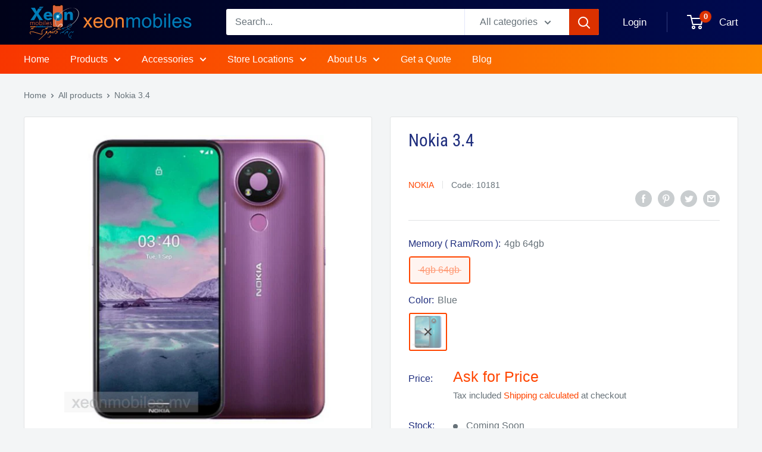

--- FILE ---
content_type: text/html; charset=utf-8
request_url: https://xeonmobiles.mv/products/nokia-3-4
body_size: 34838
content:
<!doctype html>

<html class="no-js" lang="en">
  <head>
    <meta charset="utf-8">
    <meta name="viewport" content="width=device-width, initial-scale=1.0, height=device-height, minimum-scale=1.0, maximum-scale=1.0">
    <meta name="theme-color" content="#ff4500"><title>Nokia 3.4
</title><meta name="description" content="  Release Date : 2020, October 26   Ram : 3GB, 4GB   Storage : 32GB, 64GB / microSDXC (dedicated slot)   Display : 6.39 inches, 720 x 1560 pixels, ~269 ppi   Selfie Camera : 8 MP, (wide)   Main Camera : 13 MP, (wide), 5 MP, (ultrawide)  2 MP, (depth)   Battery : Li-Po 4000 mAh, non-removable"><link rel="canonical" href="https://xeonmobiles.mv/products/nokia-3-4"><link rel="shortcut icon" href="//xeonmobiles.mv/cdn/shop/files/Logo23_96x96.png?v=1636117190" type="image/png"><link rel="preload" as="style" href="//xeonmobiles.mv/cdn/shop/t/19/assets/theme.css?v=75057013354430873641685704372">
    <link rel="preload" as="script" href="//xeonmobiles.mv/cdn/shop/t/19/assets/theme.js?v=140347809012679323581664371441">
    <link rel="preconnect" href="https://cdn.shopify.com">
    <link rel="preconnect" href="https://fonts.shopifycdn.com">
    <link rel="dns-prefetch" href="https://productreviews.shopifycdn.com">
    <link rel="dns-prefetch" href="https://ajax.googleapis.com">
    <link rel="dns-prefetch" href="https://maps.googleapis.com">
    <link rel="dns-prefetch" href="https://maps.gstatic.com">

    <meta property="og:type" content="product">
  <meta property="og:title" content="Nokia 3.4"><meta property="og:image" content="http://xeonmobiles.mv/cdn/shop/products/Nokia3.4Purple.jpg?v=1617312496">
    <meta property="og:image:secure_url" content="https://xeonmobiles.mv/cdn/shop/products/Nokia3.4Purple.jpg?v=1617312496">
    <meta property="og:image:width" content="1001">
    <meta property="og:image:height" content="1001"><meta property="product:price:amount" content="2,835">
  <meta property="product:price:currency" content="MVR"><meta property="og:description" content="  Release Date : 2020, October 26   Ram : 3GB, 4GB   Storage : 32GB, 64GB / microSDXC (dedicated slot)   Display : 6.39 inches, 720 x 1560 pixels, ~269 ppi   Selfie Camera : 8 MP, (wide)   Main Camera : 13 MP, (wide), 5 MP, (ultrawide)  2 MP, (depth)   Battery : Li-Po 4000 mAh, non-removable"><meta property="og:url" content="https://xeonmobiles.mv/products/nokia-3-4">
<meta property="og:site_name" content="xeonmobiles.mv"><meta name="twitter:card" content="summary"><meta name="twitter:title" content="Nokia 3.4">
  <meta name="twitter:description" content="




  Release Date : 2020, October 26




  Ram : 3GB, 4GB



  Storage : 32GB, 64GB / microSDXC (dedicated slot)



  Display : 6.39 inches, 720 x 1560 pixels, ~269 ppi




  Selfie Camera : 8 MP, (wide)





  Main Camera : 13 MP, (wide), 5 MP, (ultrawide)  2 MP, (depth)




  Battery : Li-Po 4000 mAh, non-removable




">
  <meta name="twitter:image" content="https://xeonmobiles.mv/cdn/shop/products/Nokia3.4Purple_600x600_crop_center.jpg?v=1617312496">
    <link rel="preload" href="//xeonmobiles.mv/cdn/fonts/roboto_condensed/robotocondensed_n4.01812de96ca5a5e9d19bef3ca9cc80dd1bf6c8b8.woff2" as="font" type="font/woff2" crossorigin><style>
  @font-face {
  font-family: "Roboto Condensed";
  font-weight: 400;
  font-style: normal;
  font-display: swap;
  src: url("//xeonmobiles.mv/cdn/fonts/roboto_condensed/robotocondensed_n4.01812de96ca5a5e9d19bef3ca9cc80dd1bf6c8b8.woff2") format("woff2"),
       url("//xeonmobiles.mv/cdn/fonts/roboto_condensed/robotocondensed_n4.3930e6ddba458dc3cb725a82a2668eac3c63c104.woff") format("woff");
}

  
@font-face {
  font-family: "Roboto Condensed";
  font-weight: 400;
  font-style: italic;
  font-display: swap;
  src: url("//xeonmobiles.mv/cdn/fonts/roboto_condensed/robotocondensed_i4.05c7f163ad2c00a3c4257606d1227691aff9070b.woff2") format("woff2"),
       url("//xeonmobiles.mv/cdn/fonts/roboto_condensed/robotocondensed_i4.04d9d87e0a45b49fc67a5b9eb5059e1540f5cda3.woff") format("woff");
}


  
  
  

  :root {
    --default-text-font-size : 15px;
    --base-text-font-size    : 16px;
    --heading-font-family    : "Roboto Condensed", sans-serif;
    --heading-font-weight    : 400;
    --heading-font-style     : normal;
    --text-font-family       : "system_ui", -apple-system, 'Segoe UI', Roboto, 'Helvetica Neue', 'Noto Sans', 'Liberation Sans', Arial, sans-serif, 'Apple Color Emoji', 'Segoe UI Emoji', 'Segoe UI Symbol', 'Noto Color Emoji';
    --text-font-weight       : 400;
    --text-font-style        : normal;
    --text-font-bolder-weight: bolder;
    --text-link-decoration   : underline;

    --text-color               : #677279;
    --text-color-rgb           : 103, 114, 121;
    --heading-color            : #1e2d7d;
    --border-color             : #e1e3e4;
    --border-color-rgb         : 225, 227, 228;
    --form-border-color        : #d4d6d8;
    --accent-color             : #ff4500;
    --accent-color-rgb         : 255, 69, 0;
    --link-color               : #00badb;
    --link-color-hover         : #00798e;
    --background               : #f3f5f6;
    --secondary-background     : #ffffff;
    --secondary-background-rgb : 255, 255, 255;
    --accent-background        : rgba(255, 69, 0, 0.08);

    --input-background: #ffffff;

    --error-color       : #ff0000;
    --error-background  : rgba(255, 0, 0, 0.07);
    --success-color     : #00aa00;
    --success-background: rgba(0, 170, 0, 0.11);

    --primary-button-background      : #00badb;
    --primary-button-background-rgb  : 0, 186, 219;
    --primary-button-text-color      : #ffffff;
    --secondary-button-background    : #1e2d7d;
    --secondary-button-background-rgb: 30, 45, 125;
    --secondary-button-text-color    : #ffffff;

    --header-background      : #000c4a;
    --header-text-color      : #ffffff;
    --header-light-text-color: #a3afef;
    --header-border-color    : rgba(163, 175, 239, 0.3);
    --header-accent-color    : #db3100;

    --footer-background-color:    #f3f5f6;
    --footer-heading-text-color:  #1e2d7d;
    --footer-body-text-color:     #677279;
    --footer-body-text-color-rgb: 103, 114, 121;
    --footer-accent-color:        #00badb;
    --footer-accent-color-rgb:    0, 186, 219;
    --footer-border:              1px solid var(--border-color);
    
    --flickity-arrow-color: #abb1b4;--product-on-sale-accent           : #ee0000;
    --product-on-sale-accent-rgb       : 238, 0, 0;
    --product-on-sale-color            : #ffffff;
    --product-in-stock-color           : #008a00;
    --product-low-stock-color          : #ee0000;
    --product-sold-out-color           : #8a9297;
    --product-custom-label-1-background: #008a00;
    --product-custom-label-1-color     : #ffffff;
    --product-custom-label-2-background: #ff6700;
    --product-custom-label-2-color     : #ffffff;
    --product-review-star-color        : #ffbd00;

    --mobile-container-gutter : 20px;
    --desktop-container-gutter: 40px;

    /* Shopify related variables */
    --payment-terms-background-color: #f3f5f6;
  }
</style>

<script>
  // IE11 does not have support for CSS variables, so we have to polyfill them
  if (!(((window || {}).CSS || {}).supports && window.CSS.supports('(--a: 0)'))) {
    const script = document.createElement('script');
    script.type = 'text/javascript';
    script.src = 'https://cdn.jsdelivr.net/npm/css-vars-ponyfill@2';
    script.onload = function() {
      cssVars({});
    };

    document.getElementsByTagName('head')[0].appendChild(script);
  }
</script>


    <script>window.performance && window.performance.mark && window.performance.mark('shopify.content_for_header.start');</script><meta id="shopify-digital-wallet" name="shopify-digital-wallet" content="/52592902303/digital_wallets/dialog">
<link rel="alternate" type="application/json+oembed" href="https://xeonmobiles.mv/products/nokia-3-4.oembed">
<script async="async" src="/checkouts/internal/preloads.js?locale=en-MV"></script>
<script id="shopify-features" type="application/json">{"accessToken":"0e749bf852c0e3638c736c9436b77216","betas":["rich-media-storefront-analytics"],"domain":"xeonmobiles.mv","predictiveSearch":true,"shopId":52592902303,"locale":"en"}</script>
<script>var Shopify = Shopify || {};
Shopify.shop = "xeonmobiles-mv.myshopify.com";
Shopify.locale = "en";
Shopify.currency = {"active":"MVR","rate":"1.0"};
Shopify.country = "MV";
Shopify.theme = {"name":"Xeonmobiles 2.0 - MAIN LIVE May 2023","id":136010105058,"schema_name":"Warehouse","schema_version":"2.1.0","theme_store_id":871,"role":"main"};
Shopify.theme.handle = "null";
Shopify.theme.style = {"id":null,"handle":null};
Shopify.cdnHost = "xeonmobiles.mv/cdn";
Shopify.routes = Shopify.routes || {};
Shopify.routes.root = "/";</script>
<script type="module">!function(o){(o.Shopify=o.Shopify||{}).modules=!0}(window);</script>
<script>!function(o){function n(){var o=[];function n(){o.push(Array.prototype.slice.apply(arguments))}return n.q=o,n}var t=o.Shopify=o.Shopify||{};t.loadFeatures=n(),t.autoloadFeatures=n()}(window);</script>
<script id="shop-js-analytics" type="application/json">{"pageType":"product"}</script>
<script defer="defer" async type="module" src="//xeonmobiles.mv/cdn/shopifycloud/shop-js/modules/v2/client.init-shop-cart-sync_C5BV16lS.en.esm.js"></script>
<script defer="defer" async type="module" src="//xeonmobiles.mv/cdn/shopifycloud/shop-js/modules/v2/chunk.common_CygWptCX.esm.js"></script>
<script type="module">
  await import("//xeonmobiles.mv/cdn/shopifycloud/shop-js/modules/v2/client.init-shop-cart-sync_C5BV16lS.en.esm.js");
await import("//xeonmobiles.mv/cdn/shopifycloud/shop-js/modules/v2/chunk.common_CygWptCX.esm.js");

  window.Shopify.SignInWithShop?.initShopCartSync?.({"fedCMEnabled":true,"windoidEnabled":true});

</script>
<script>(function() {
  var isLoaded = false;
  function asyncLoad() {
    if (isLoaded) return;
    isLoaded = true;
    var urls = ["https:\/\/toastibar-cdn.makeprosimp.com\/v1\/published\/53390\/dbebf810c69e441aa2d704df740c49cc\/633\/app.js?v=1\u0026shop=xeonmobiles-mv.myshopify.com","https:\/\/compare.potabox.com\/app.js?shop=xeonmobiles-mv.myshopify.com","https:\/\/app-countdown-pro.carecart.io\/lib\/stockcountdown.js?shop=xeonmobiles-mv.myshopify.com","https:\/\/cdn.chaty.app\/pixel.js?id=pzmpytdwyc\u0026shop=xeonmobiles-mv.myshopify.com"];
    for (var i = 0; i < urls.length; i++) {
      var s = document.createElement('script');
      s.type = 'text/javascript';
      s.async = true;
      s.src = urls[i];
      var x = document.getElementsByTagName('script')[0];
      x.parentNode.insertBefore(s, x);
    }
  };
  if(window.attachEvent) {
    window.attachEvent('onload', asyncLoad);
  } else {
    window.addEventListener('load', asyncLoad, false);
  }
})();</script>
<script id="__st">var __st={"a":52592902303,"offset":18000,"reqid":"81cf473a-c9ce-4686-8ad3-ee833d5f29f5-1768721045","pageurl":"xeonmobiles.mv\/products\/nokia-3-4","u":"99aebea52de8","p":"product","rtyp":"product","rid":6643162316959};</script>
<script>window.ShopifyPaypalV4VisibilityTracking = true;</script>
<script id="form-persister">!function(){'use strict';const t='contact',e='new_comment',n=[[t,t],['blogs',e],['comments',e],[t,'customer']],o='password',r='form_key',c=['recaptcha-v3-token','g-recaptcha-response','h-captcha-response',o],s=()=>{try{return window.sessionStorage}catch{return}},i='__shopify_v',u=t=>t.elements[r],a=function(){const t=[...n].map((([t,e])=>`form[action*='/${t}']:not([data-nocaptcha='true']) input[name='form_type'][value='${e}']`)).join(',');var e;return e=t,()=>e?[...document.querySelectorAll(e)].map((t=>t.form)):[]}();function m(t){const e=u(t);a().includes(t)&&(!e||!e.value)&&function(t){try{if(!s())return;!function(t){const e=s();if(!e)return;const n=u(t);if(!n)return;const o=n.value;o&&e.removeItem(o)}(t);const e=Array.from(Array(32),(()=>Math.random().toString(36)[2])).join('');!function(t,e){u(t)||t.append(Object.assign(document.createElement('input'),{type:'hidden',name:r})),t.elements[r].value=e}(t,e),function(t,e){const n=s();if(!n)return;const r=[...t.querySelectorAll(`input[type='${o}']`)].map((({name:t})=>t)),u=[...c,...r],a={};for(const[o,c]of new FormData(t).entries())u.includes(o)||(a[o]=c);n.setItem(e,JSON.stringify({[i]:1,action:t.action,data:a}))}(t,e)}catch(e){console.error('failed to persist form',e)}}(t)}const f=t=>{if('true'===t.dataset.persistBound)return;const e=function(t,e){const n=function(t){return'function'==typeof t.submit?t.submit:HTMLFormElement.prototype.submit}(t).bind(t);return function(){let t;return()=>{t||(t=!0,(()=>{try{e(),n()}catch(t){(t=>{console.error('form submit failed',t)})(t)}})(),setTimeout((()=>t=!1),250))}}()}(t,(()=>{m(t)}));!function(t,e){if('function'==typeof t.submit&&'function'==typeof e)try{t.submit=e}catch{}}(t,e),t.addEventListener('submit',(t=>{t.preventDefault(),e()})),t.dataset.persistBound='true'};!function(){function t(t){const e=(t=>{const e=t.target;return e instanceof HTMLFormElement?e:e&&e.form})(t);e&&m(e)}document.addEventListener('submit',t),document.addEventListener('DOMContentLoaded',(()=>{const e=a();for(const t of e)f(t);var n;n=document.body,new window.MutationObserver((t=>{for(const e of t)if('childList'===e.type&&e.addedNodes.length)for(const t of e.addedNodes)1===t.nodeType&&'FORM'===t.tagName&&a().includes(t)&&f(t)})).observe(n,{childList:!0,subtree:!0,attributes:!1}),document.removeEventListener('submit',t)}))}()}();</script>
<script integrity="sha256-4kQ18oKyAcykRKYeNunJcIwy7WH5gtpwJnB7kiuLZ1E=" data-source-attribution="shopify.loadfeatures" defer="defer" src="//xeonmobiles.mv/cdn/shopifycloud/storefront/assets/storefront/load_feature-a0a9edcb.js" crossorigin="anonymous"></script>
<script data-source-attribution="shopify.dynamic_checkout.dynamic.init">var Shopify=Shopify||{};Shopify.PaymentButton=Shopify.PaymentButton||{isStorefrontPortableWallets:!0,init:function(){window.Shopify.PaymentButton.init=function(){};var t=document.createElement("script");t.src="https://xeonmobiles.mv/cdn/shopifycloud/portable-wallets/latest/portable-wallets.en.js",t.type="module",document.head.appendChild(t)}};
</script>
<script data-source-attribution="shopify.dynamic_checkout.buyer_consent">
  function portableWalletsHideBuyerConsent(e){var t=document.getElementById("shopify-buyer-consent"),n=document.getElementById("shopify-subscription-policy-button");t&&n&&(t.classList.add("hidden"),t.setAttribute("aria-hidden","true"),n.removeEventListener("click",e))}function portableWalletsShowBuyerConsent(e){var t=document.getElementById("shopify-buyer-consent"),n=document.getElementById("shopify-subscription-policy-button");t&&n&&(t.classList.remove("hidden"),t.removeAttribute("aria-hidden"),n.addEventListener("click",e))}window.Shopify?.PaymentButton&&(window.Shopify.PaymentButton.hideBuyerConsent=portableWalletsHideBuyerConsent,window.Shopify.PaymentButton.showBuyerConsent=portableWalletsShowBuyerConsent);
</script>
<script>
  function portableWalletsCleanup(e){e&&e.src&&console.error("Failed to load portable wallets script "+e.src);var t=document.querySelectorAll("shopify-accelerated-checkout .shopify-payment-button__skeleton, shopify-accelerated-checkout-cart .wallet-cart-button__skeleton"),e=document.getElementById("shopify-buyer-consent");for(let e=0;e<t.length;e++)t[e].remove();e&&e.remove()}function portableWalletsNotLoadedAsModule(e){e instanceof ErrorEvent&&"string"==typeof e.message&&e.message.includes("import.meta")&&"string"==typeof e.filename&&e.filename.includes("portable-wallets")&&(window.removeEventListener("error",portableWalletsNotLoadedAsModule),window.Shopify.PaymentButton.failedToLoad=e,"loading"===document.readyState?document.addEventListener("DOMContentLoaded",window.Shopify.PaymentButton.init):window.Shopify.PaymentButton.init())}window.addEventListener("error",portableWalletsNotLoadedAsModule);
</script>

<script type="module" src="https://xeonmobiles.mv/cdn/shopifycloud/portable-wallets/latest/portable-wallets.en.js" onError="portableWalletsCleanup(this)" crossorigin="anonymous"></script>
<script nomodule>
  document.addEventListener("DOMContentLoaded", portableWalletsCleanup);
</script>

<link id="shopify-accelerated-checkout-styles" rel="stylesheet" media="screen" href="https://xeonmobiles.mv/cdn/shopifycloud/portable-wallets/latest/accelerated-checkout-backwards-compat.css" crossorigin="anonymous">
<style id="shopify-accelerated-checkout-cart">
        #shopify-buyer-consent {
  margin-top: 1em;
  display: inline-block;
  width: 100%;
}

#shopify-buyer-consent.hidden {
  display: none;
}

#shopify-subscription-policy-button {
  background: none;
  border: none;
  padding: 0;
  text-decoration: underline;
  font-size: inherit;
  cursor: pointer;
}

#shopify-subscription-policy-button::before {
  box-shadow: none;
}

      </style>

<script>window.performance && window.performance.mark && window.performance.mark('shopify.content_for_header.end');</script><link rel="stylesheet" href="//xeonmobiles.mv/cdn/shop/t/19/assets/theme.css?v=75057013354430873641685704372">
    <link rel="stylesheet" href="//xeonmobiles.mv/cdn/shop/t/19/assets/custom.css?v=120644663566912193861664373208">
    <script src="//xeonmobiles.mv/cdn/shop/t/19/assets/custom.js?v=169877757719647309831664375034" defer></script>

    
  <script type="application/ld+json">
  {
    "@context": "http://schema.org",
    "@type": "Product",
    "offers": [{
          "@type": "Offer",
          "name": "4gb 64gb \/ Blue",
          "availability":"https://schema.org/OutOfStock",
          "price": 2835.0,
          "priceCurrency": "MVR",
          "priceValidUntil": "2026-01-28","sku": "10181","url": "/products/nokia-3-4?variant=42102908715234"
        }
],
      "mpn": "10181",
      "productId": "10181",
    "brand": {
      "name": "Nokia"
    },
    "name": "Nokia 3.4",
    "description": "\n\n\n\n\n  Release Date : 2020, October 26\n\n\n\n\n  Ram : 3GB, 4GB\n\n\n\n  Storage : 32GB, 64GB \/ microSDXC (dedicated slot)\n\n\n\n  Display : 6.39 inches, 720 x 1560 pixels, ~269 ppi\n\n\n\n\n  Selfie Camera : 8 MP, (wide)\n\n\n\n\n\n  Main Camera : 13 MP, (wide), 5 MP, (ultrawide)  2 MP, (depth)\n\n\n\n\n  Battery : Li-Po 4000 mAh, non-removable\n\n\n\n\n",
    "category": "smartphone",
    "url": "/products/nokia-3-4",
    "sku": "10181",
    "image": {
      "@type": "ImageObject",
      "url": "https://xeonmobiles.mv/cdn/shop/products/Nokia3.4Purple_1024x.jpg?v=1617312496",
      "image": "https://xeonmobiles.mv/cdn/shop/products/Nokia3.4Purple_1024x.jpg?v=1617312496",
      "name": "Nokia 3.4",
      "width": "1024",
      "height": "1024"
    }
  }
  </script>



  <script type="application/ld+json">
  {
    "@context": "http://schema.org",
    "@type": "BreadcrumbList",
  "itemListElement": [{
      "@type": "ListItem",
      "position": 1,
      "name": "Home",
      "item": "https://xeonmobiles.mv"
    },{
          "@type": "ListItem",
          "position": 2,
          "name": "Nokia 3.4",
          "item": "https://xeonmobiles.mv/products/nokia-3-4"
        }]
  }
  </script>


    <script>
      // This allows to expose several variables to the global scope, to be used in scripts
      window.theme = {
        pageType: "product",
        cartCount: 0,
        moneyFormat: "MVR {{amount_no_decimals}}",
        moneyWithCurrencyFormat: "MVR {{amount_no_decimals}} MVR",
        showDiscount: true,
        discountMode: "percentage",
        searchMode: "product",
        searchUnavailableProducts: "last",
        cartType: "drawer"
      };

      window.routes = {
        rootUrl: "\/",
        rootUrlWithoutSlash: '',
        cartUrl: "\/cart",
        cartAddUrl: "\/cart\/add",
        cartChangeUrl: "\/cart\/change",
        searchUrl: "\/search",
        productRecommendationsUrl: "\/recommendations\/products"
      };

      window.languages = {
        productRegularPrice: "Regular price",
        productSalePrice: "Sale price",
        collectionOnSaleLabel: "Save {{savings}}",
        productFormUnavailable: "Unavailable",
        productFormAddToCart: "Add to cart",
        productFormSoldOut: "Coming Soon",
        productAdded: "Product has been added to your cart",
        productAddedShort: "Added!",
        shippingEstimatorNoResults: "No shipping could be found for your address.",
        shippingEstimatorOneResult: "There is one shipping rate for your address:",
        shippingEstimatorMultipleResults: "There are {{count}} shipping rates for your address:",
        shippingEstimatorErrors: "There are some errors:"
      };

      window.lazySizesConfig = {
        loadHidden: false,
        hFac: 0.8,
        expFactor: 3,
        customMedia: {
          '--phone': '(max-width: 640px)',
          '--tablet': '(min-width: 641px) and (max-width: 1023px)',
          '--lap': '(min-width: 1024px)'
        }
      };

      document.documentElement.className = document.documentElement.className.replace('no-js', 'js');
    </script><script src="//xeonmobiles.mv/cdn/shop/t/19/assets/theme.js?v=140347809012679323581664371441" defer></script>
    <script src="//xeonmobiles.mv/cdn/shop/t/19/assets/custom.js?v=169877757719647309831664375034" defer></script><script>
        (function () {
          window.onpageshow = function() {
            // We force re-freshing the cart content onpageshow, as most browsers will serve a cache copy when hitting the
            // back button, which cause staled data
            document.documentElement.dispatchEvent(new CustomEvent('cart:refresh', {
              bubbles: true,
              detail: {scrollToTop: false}
            }));
          };
        })();
      </script>
    
    
    
    
    
      <script async src="https://www.googletagmanager.com/gtag/js?id=UA-122876026-1"></script>
  <script async>
    window.dataLayer = window.dataLayer || [];

    function gtag() {
      dataLayer.push(arguments);
    }
    gtag('js', new Date());
    gtag('config', 'UA-122876026-1');
  </script>
  <script>(function(w,d,s,l,i){w[l]=w[l]||[];w[l].push({'gtm.start':
    new Date().getTime(),event:'gtm.js'});var f=d.getElementsByTagName(s)[0],
    j=d.createElement(s),dl=l!='dataLayer'?'&l='+l:'';j.async=true;j.src=
    'https://www.googletagmanager.com/gtm.js?id='+i+dl;f.parentNode.insertBefore(j,f);
    })(window,document,'script','dataLayer','GTM-PSDQQFN');</script>
    <!-- End Google Tag Manager -->

  <script>
    window.gtmDataLayerPush = function (data) {
      window.dataLayer && window.dataLayer.push(data)
    }
  </script>










<link href="https://monorail-edge.shopifysvc.com" rel="dns-prefetch">
<script>(function(){if ("sendBeacon" in navigator && "performance" in window) {try {var session_token_from_headers = performance.getEntriesByType('navigation')[0].serverTiming.find(x => x.name == '_s').description;} catch {var session_token_from_headers = undefined;}var session_cookie_matches = document.cookie.match(/_shopify_s=([^;]*)/);var session_token_from_cookie = session_cookie_matches && session_cookie_matches.length === 2 ? session_cookie_matches[1] : "";var session_token = session_token_from_headers || session_token_from_cookie || "";function handle_abandonment_event(e) {var entries = performance.getEntries().filter(function(entry) {return /monorail-edge.shopifysvc.com/.test(entry.name);});if (!window.abandonment_tracked && entries.length === 0) {window.abandonment_tracked = true;var currentMs = Date.now();var navigation_start = performance.timing.navigationStart;var payload = {shop_id: 52592902303,url: window.location.href,navigation_start,duration: currentMs - navigation_start,session_token,page_type: "product"};window.navigator.sendBeacon("https://monorail-edge.shopifysvc.com/v1/produce", JSON.stringify({schema_id: "online_store_buyer_site_abandonment/1.1",payload: payload,metadata: {event_created_at_ms: currentMs,event_sent_at_ms: currentMs}}));}}window.addEventListener('pagehide', handle_abandonment_event);}}());</script>
<script id="web-pixels-manager-setup">(function e(e,d,r,n,o){if(void 0===o&&(o={}),!Boolean(null===(a=null===(i=window.Shopify)||void 0===i?void 0:i.analytics)||void 0===a?void 0:a.replayQueue)){var i,a;window.Shopify=window.Shopify||{};var t=window.Shopify;t.analytics=t.analytics||{};var s=t.analytics;s.replayQueue=[],s.publish=function(e,d,r){return s.replayQueue.push([e,d,r]),!0};try{self.performance.mark("wpm:start")}catch(e){}var l=function(){var e={modern:/Edge?\/(1{2}[4-9]|1[2-9]\d|[2-9]\d{2}|\d{4,})\.\d+(\.\d+|)|Firefox\/(1{2}[4-9]|1[2-9]\d|[2-9]\d{2}|\d{4,})\.\d+(\.\d+|)|Chrom(ium|e)\/(9{2}|\d{3,})\.\d+(\.\d+|)|(Maci|X1{2}).+ Version\/(15\.\d+|(1[6-9]|[2-9]\d|\d{3,})\.\d+)([,.]\d+|)( \(\w+\)|)( Mobile\/\w+|) Safari\/|Chrome.+OPR\/(9{2}|\d{3,})\.\d+\.\d+|(CPU[ +]OS|iPhone[ +]OS|CPU[ +]iPhone|CPU IPhone OS|CPU iPad OS)[ +]+(15[._]\d+|(1[6-9]|[2-9]\d|\d{3,})[._]\d+)([._]\d+|)|Android:?[ /-](13[3-9]|1[4-9]\d|[2-9]\d{2}|\d{4,})(\.\d+|)(\.\d+|)|Android.+Firefox\/(13[5-9]|1[4-9]\d|[2-9]\d{2}|\d{4,})\.\d+(\.\d+|)|Android.+Chrom(ium|e)\/(13[3-9]|1[4-9]\d|[2-9]\d{2}|\d{4,})\.\d+(\.\d+|)|SamsungBrowser\/([2-9]\d|\d{3,})\.\d+/,legacy:/Edge?\/(1[6-9]|[2-9]\d|\d{3,})\.\d+(\.\d+|)|Firefox\/(5[4-9]|[6-9]\d|\d{3,})\.\d+(\.\d+|)|Chrom(ium|e)\/(5[1-9]|[6-9]\d|\d{3,})\.\d+(\.\d+|)([\d.]+$|.*Safari\/(?![\d.]+ Edge\/[\d.]+$))|(Maci|X1{2}).+ Version\/(10\.\d+|(1[1-9]|[2-9]\d|\d{3,})\.\d+)([,.]\d+|)( \(\w+\)|)( Mobile\/\w+|) Safari\/|Chrome.+OPR\/(3[89]|[4-9]\d|\d{3,})\.\d+\.\d+|(CPU[ +]OS|iPhone[ +]OS|CPU[ +]iPhone|CPU IPhone OS|CPU iPad OS)[ +]+(10[._]\d+|(1[1-9]|[2-9]\d|\d{3,})[._]\d+)([._]\d+|)|Android:?[ /-](13[3-9]|1[4-9]\d|[2-9]\d{2}|\d{4,})(\.\d+|)(\.\d+|)|Mobile Safari.+OPR\/([89]\d|\d{3,})\.\d+\.\d+|Android.+Firefox\/(13[5-9]|1[4-9]\d|[2-9]\d{2}|\d{4,})\.\d+(\.\d+|)|Android.+Chrom(ium|e)\/(13[3-9]|1[4-9]\d|[2-9]\d{2}|\d{4,})\.\d+(\.\d+|)|Android.+(UC? ?Browser|UCWEB|U3)[ /]?(15\.([5-9]|\d{2,})|(1[6-9]|[2-9]\d|\d{3,})\.\d+)\.\d+|SamsungBrowser\/(5\.\d+|([6-9]|\d{2,})\.\d+)|Android.+MQ{2}Browser\/(14(\.(9|\d{2,})|)|(1[5-9]|[2-9]\d|\d{3,})(\.\d+|))(\.\d+|)|K[Aa][Ii]OS\/(3\.\d+|([4-9]|\d{2,})\.\d+)(\.\d+|)/},d=e.modern,r=e.legacy,n=navigator.userAgent;return n.match(d)?"modern":n.match(r)?"legacy":"unknown"}(),u="modern"===l?"modern":"legacy",c=(null!=n?n:{modern:"",legacy:""})[u],f=function(e){return[e.baseUrl,"/wpm","/b",e.hashVersion,"modern"===e.buildTarget?"m":"l",".js"].join("")}({baseUrl:d,hashVersion:r,buildTarget:u}),m=function(e){var d=e.version,r=e.bundleTarget,n=e.surface,o=e.pageUrl,i=e.monorailEndpoint;return{emit:function(e){var a=e.status,t=e.errorMsg,s=(new Date).getTime(),l=JSON.stringify({metadata:{event_sent_at_ms:s},events:[{schema_id:"web_pixels_manager_load/3.1",payload:{version:d,bundle_target:r,page_url:o,status:a,surface:n,error_msg:t},metadata:{event_created_at_ms:s}}]});if(!i)return console&&console.warn&&console.warn("[Web Pixels Manager] No Monorail endpoint provided, skipping logging."),!1;try{return self.navigator.sendBeacon.bind(self.navigator)(i,l)}catch(e){}var u=new XMLHttpRequest;try{return u.open("POST",i,!0),u.setRequestHeader("Content-Type","text/plain"),u.send(l),!0}catch(e){return console&&console.warn&&console.warn("[Web Pixels Manager] Got an unhandled error while logging to Monorail."),!1}}}}({version:r,bundleTarget:l,surface:e.surface,pageUrl:self.location.href,monorailEndpoint:e.monorailEndpoint});try{o.browserTarget=l,function(e){var d=e.src,r=e.async,n=void 0===r||r,o=e.onload,i=e.onerror,a=e.sri,t=e.scriptDataAttributes,s=void 0===t?{}:t,l=document.createElement("script"),u=document.querySelector("head"),c=document.querySelector("body");if(l.async=n,l.src=d,a&&(l.integrity=a,l.crossOrigin="anonymous"),s)for(var f in s)if(Object.prototype.hasOwnProperty.call(s,f))try{l.dataset[f]=s[f]}catch(e){}if(o&&l.addEventListener("load",o),i&&l.addEventListener("error",i),u)u.appendChild(l);else{if(!c)throw new Error("Did not find a head or body element to append the script");c.appendChild(l)}}({src:f,async:!0,onload:function(){if(!function(){var e,d;return Boolean(null===(d=null===(e=window.Shopify)||void 0===e?void 0:e.analytics)||void 0===d?void 0:d.initialized)}()){var d=window.webPixelsManager.init(e)||void 0;if(d){var r=window.Shopify.analytics;r.replayQueue.forEach((function(e){var r=e[0],n=e[1],o=e[2];d.publishCustomEvent(r,n,o)})),r.replayQueue=[],r.publish=d.publishCustomEvent,r.visitor=d.visitor,r.initialized=!0}}},onerror:function(){return m.emit({status:"failed",errorMsg:"".concat(f," has failed to load")})},sri:function(e){var d=/^sha384-[A-Za-z0-9+/=]+$/;return"string"==typeof e&&d.test(e)}(c)?c:"",scriptDataAttributes:o}),m.emit({status:"loading"})}catch(e){m.emit({status:"failed",errorMsg:(null==e?void 0:e.message)||"Unknown error"})}}})({shopId: 52592902303,storefrontBaseUrl: "https://xeonmobiles.mv",extensionsBaseUrl: "https://extensions.shopifycdn.com/cdn/shopifycloud/web-pixels-manager",monorailEndpoint: "https://monorail-edge.shopifysvc.com/unstable/produce_batch",surface: "storefront-renderer",enabledBetaFlags: ["2dca8a86"],webPixelsConfigList: [{"id":"69107938","eventPayloadVersion":"v1","runtimeContext":"LAX","scriptVersion":"1","type":"CUSTOM","privacyPurposes":["ANALYTICS"],"name":"Google Analytics tag (migrated)"},{"id":"shopify-app-pixel","configuration":"{}","eventPayloadVersion":"v1","runtimeContext":"STRICT","scriptVersion":"0450","apiClientId":"shopify-pixel","type":"APP","privacyPurposes":["ANALYTICS","MARKETING"]},{"id":"shopify-custom-pixel","eventPayloadVersion":"v1","runtimeContext":"LAX","scriptVersion":"0450","apiClientId":"shopify-pixel","type":"CUSTOM","privacyPurposes":["ANALYTICS","MARKETING"]}],isMerchantRequest: false,initData: {"shop":{"name":"xeonmobiles.mv","paymentSettings":{"currencyCode":"MVR"},"myshopifyDomain":"xeonmobiles-mv.myshopify.com","countryCode":"MV","storefrontUrl":"https:\/\/xeonmobiles.mv"},"customer":null,"cart":null,"checkout":null,"productVariants":[{"price":{"amount":2835.0,"currencyCode":"MVR"},"product":{"title":"Nokia 3.4","vendor":"Nokia","id":"6643162316959","untranslatedTitle":"Nokia 3.4","url":"\/products\/nokia-3-4","type":"smartphone"},"id":"42102908715234","image":{"src":"\/\/xeonmobiles.mv\/cdn\/shop\/products\/3.4Blue.jpg?v=1638162284"},"sku":"10181","title":"4gb 64gb \/ Blue","untranslatedTitle":"4gb 64gb \/ Blue"}],"purchasingCompany":null},},"https://xeonmobiles.mv/cdn","fcfee988w5aeb613cpc8e4bc33m6693e112",{"modern":"","legacy":""},{"shopId":"52592902303","storefrontBaseUrl":"https:\/\/xeonmobiles.mv","extensionBaseUrl":"https:\/\/extensions.shopifycdn.com\/cdn\/shopifycloud\/web-pixels-manager","surface":"storefront-renderer","enabledBetaFlags":"[\"2dca8a86\"]","isMerchantRequest":"false","hashVersion":"fcfee988w5aeb613cpc8e4bc33m6693e112","publish":"custom","events":"[[\"page_viewed\",{}],[\"product_viewed\",{\"productVariant\":{\"price\":{\"amount\":2835.0,\"currencyCode\":\"MVR\"},\"product\":{\"title\":\"Nokia 3.4\",\"vendor\":\"Nokia\",\"id\":\"6643162316959\",\"untranslatedTitle\":\"Nokia 3.4\",\"url\":\"\/products\/nokia-3-4\",\"type\":\"smartphone\"},\"id\":\"42102908715234\",\"image\":{\"src\":\"\/\/xeonmobiles.mv\/cdn\/shop\/products\/3.4Blue.jpg?v=1638162284\"},\"sku\":\"10181\",\"title\":\"4gb 64gb \/ Blue\",\"untranslatedTitle\":\"4gb 64gb \/ Blue\"}}]]"});</script><script>
  window.ShopifyAnalytics = window.ShopifyAnalytics || {};
  window.ShopifyAnalytics.meta = window.ShopifyAnalytics.meta || {};
  window.ShopifyAnalytics.meta.currency = 'MVR';
  var meta = {"product":{"id":6643162316959,"gid":"gid:\/\/shopify\/Product\/6643162316959","vendor":"Nokia","type":"smartphone","handle":"nokia-3-4","variants":[{"id":42102908715234,"price":283500,"name":"Nokia 3.4 - 4gb 64gb \/ Blue","public_title":"4gb 64gb \/ Blue","sku":"10181"}],"remote":false},"page":{"pageType":"product","resourceType":"product","resourceId":6643162316959,"requestId":"81cf473a-c9ce-4686-8ad3-ee833d5f29f5-1768721045"}};
  for (var attr in meta) {
    window.ShopifyAnalytics.meta[attr] = meta[attr];
  }
</script>
<script class="analytics">
  (function () {
    var customDocumentWrite = function(content) {
      var jquery = null;

      if (window.jQuery) {
        jquery = window.jQuery;
      } else if (window.Checkout && window.Checkout.$) {
        jquery = window.Checkout.$;
      }

      if (jquery) {
        jquery('body').append(content);
      }
    };

    var hasLoggedConversion = function(token) {
      if (token) {
        return document.cookie.indexOf('loggedConversion=' + token) !== -1;
      }
      return false;
    }

    var setCookieIfConversion = function(token) {
      if (token) {
        var twoMonthsFromNow = new Date(Date.now());
        twoMonthsFromNow.setMonth(twoMonthsFromNow.getMonth() + 2);

        document.cookie = 'loggedConversion=' + token + '; expires=' + twoMonthsFromNow;
      }
    }

    var trekkie = window.ShopifyAnalytics.lib = window.trekkie = window.trekkie || [];
    if (trekkie.integrations) {
      return;
    }
    trekkie.methods = [
      'identify',
      'page',
      'ready',
      'track',
      'trackForm',
      'trackLink'
    ];
    trekkie.factory = function(method) {
      return function() {
        var args = Array.prototype.slice.call(arguments);
        args.unshift(method);
        trekkie.push(args);
        return trekkie;
      };
    };
    for (var i = 0; i < trekkie.methods.length; i++) {
      var key = trekkie.methods[i];
      trekkie[key] = trekkie.factory(key);
    }
    trekkie.load = function(config) {
      trekkie.config = config || {};
      trekkie.config.initialDocumentCookie = document.cookie;
      var first = document.getElementsByTagName('script')[0];
      var script = document.createElement('script');
      script.type = 'text/javascript';
      script.onerror = function(e) {
        var scriptFallback = document.createElement('script');
        scriptFallback.type = 'text/javascript';
        scriptFallback.onerror = function(error) {
                var Monorail = {
      produce: function produce(monorailDomain, schemaId, payload) {
        var currentMs = new Date().getTime();
        var event = {
          schema_id: schemaId,
          payload: payload,
          metadata: {
            event_created_at_ms: currentMs,
            event_sent_at_ms: currentMs
          }
        };
        return Monorail.sendRequest("https://" + monorailDomain + "/v1/produce", JSON.stringify(event));
      },
      sendRequest: function sendRequest(endpointUrl, payload) {
        // Try the sendBeacon API
        if (window && window.navigator && typeof window.navigator.sendBeacon === 'function' && typeof window.Blob === 'function' && !Monorail.isIos12()) {
          var blobData = new window.Blob([payload], {
            type: 'text/plain'
          });

          if (window.navigator.sendBeacon(endpointUrl, blobData)) {
            return true;
          } // sendBeacon was not successful

        } // XHR beacon

        var xhr = new XMLHttpRequest();

        try {
          xhr.open('POST', endpointUrl);
          xhr.setRequestHeader('Content-Type', 'text/plain');
          xhr.send(payload);
        } catch (e) {
          console.log(e);
        }

        return false;
      },
      isIos12: function isIos12() {
        return window.navigator.userAgent.lastIndexOf('iPhone; CPU iPhone OS 12_') !== -1 || window.navigator.userAgent.lastIndexOf('iPad; CPU OS 12_') !== -1;
      }
    };
    Monorail.produce('monorail-edge.shopifysvc.com',
      'trekkie_storefront_load_errors/1.1',
      {shop_id: 52592902303,
      theme_id: 136010105058,
      app_name: "storefront",
      context_url: window.location.href,
      source_url: "//xeonmobiles.mv/cdn/s/trekkie.storefront.cd680fe47e6c39ca5d5df5f0a32d569bc48c0f27.min.js"});

        };
        scriptFallback.async = true;
        scriptFallback.src = '//xeonmobiles.mv/cdn/s/trekkie.storefront.cd680fe47e6c39ca5d5df5f0a32d569bc48c0f27.min.js';
        first.parentNode.insertBefore(scriptFallback, first);
      };
      script.async = true;
      script.src = '//xeonmobiles.mv/cdn/s/trekkie.storefront.cd680fe47e6c39ca5d5df5f0a32d569bc48c0f27.min.js';
      first.parentNode.insertBefore(script, first);
    };
    trekkie.load(
      {"Trekkie":{"appName":"storefront","development":false,"defaultAttributes":{"shopId":52592902303,"isMerchantRequest":null,"themeId":136010105058,"themeCityHash":"16846321729122599449","contentLanguage":"en","currency":"MVR","eventMetadataId":"c91d6c58-4fad-4e9f-bce7-9e2fe15e6bbc"},"isServerSideCookieWritingEnabled":true,"monorailRegion":"shop_domain","enabledBetaFlags":["65f19447"]},"Session Attribution":{},"S2S":{"facebookCapiEnabled":false,"source":"trekkie-storefront-renderer","apiClientId":580111}}
    );

    var loaded = false;
    trekkie.ready(function() {
      if (loaded) return;
      loaded = true;

      window.ShopifyAnalytics.lib = window.trekkie;

      var originalDocumentWrite = document.write;
      document.write = customDocumentWrite;
      try { window.ShopifyAnalytics.merchantGoogleAnalytics.call(this); } catch(error) {};
      document.write = originalDocumentWrite;

      window.ShopifyAnalytics.lib.page(null,{"pageType":"product","resourceType":"product","resourceId":6643162316959,"requestId":"81cf473a-c9ce-4686-8ad3-ee833d5f29f5-1768721045","shopifyEmitted":true});

      var match = window.location.pathname.match(/checkouts\/(.+)\/(thank_you|post_purchase)/)
      var token = match? match[1]: undefined;
      if (!hasLoggedConversion(token)) {
        setCookieIfConversion(token);
        window.ShopifyAnalytics.lib.track("Viewed Product",{"currency":"MVR","variantId":42102908715234,"productId":6643162316959,"productGid":"gid:\/\/shopify\/Product\/6643162316959","name":"Nokia 3.4 - 4gb 64gb \/ Blue","price":"2835.00","sku":"10181","brand":"Nokia","variant":"4gb 64gb \/ Blue","category":"smartphone","nonInteraction":true,"remote":false},undefined,undefined,{"shopifyEmitted":true});
      window.ShopifyAnalytics.lib.track("monorail:\/\/trekkie_storefront_viewed_product\/1.1",{"currency":"MVR","variantId":42102908715234,"productId":6643162316959,"productGid":"gid:\/\/shopify\/Product\/6643162316959","name":"Nokia 3.4 - 4gb 64gb \/ Blue","price":"2835.00","sku":"10181","brand":"Nokia","variant":"4gb 64gb \/ Blue","category":"smartphone","nonInteraction":true,"remote":false,"referer":"https:\/\/xeonmobiles.mv\/products\/nokia-3-4"});
      }
    });


        var eventsListenerScript = document.createElement('script');
        eventsListenerScript.async = true;
        eventsListenerScript.src = "//xeonmobiles.mv/cdn/shopifycloud/storefront/assets/shop_events_listener-3da45d37.js";
        document.getElementsByTagName('head')[0].appendChild(eventsListenerScript);

})();</script>
  <script>
  if (!window.ga || (window.ga && typeof window.ga !== 'function')) {
    window.ga = function ga() {
      (window.ga.q = window.ga.q || []).push(arguments);
      if (window.Shopify && window.Shopify.analytics && typeof window.Shopify.analytics.publish === 'function') {
        window.Shopify.analytics.publish("ga_stub_called", {}, {sendTo: "google_osp_migration"});
      }
      console.error("Shopify's Google Analytics stub called with:", Array.from(arguments), "\nSee https://help.shopify.com/manual/promoting-marketing/pixels/pixel-migration#google for more information.");
    };
    if (window.Shopify && window.Shopify.analytics && typeof window.Shopify.analytics.publish === 'function') {
      window.Shopify.analytics.publish("ga_stub_initialized", {}, {sendTo: "google_osp_migration"});
    }
  }
</script>
<script
  defer
  src="https://xeonmobiles.mv/cdn/shopifycloud/perf-kit/shopify-perf-kit-3.0.4.min.js"
  data-application="storefront-renderer"
  data-shop-id="52592902303"
  data-render-region="gcp-us-central1"
  data-page-type="product"
  data-theme-instance-id="136010105058"
  data-theme-name="Warehouse"
  data-theme-version="2.1.0"
  data-monorail-region="shop_domain"
  data-resource-timing-sampling-rate="10"
  data-shs="true"
  data-shs-beacon="true"
  data-shs-export-with-fetch="true"
  data-shs-logs-sample-rate="1"
  data-shs-beacon-endpoint="https://xeonmobiles.mv/api/collect"
></script>
</head>

  <body class="warehouse--v1  template-product " data-instant-intensity="viewport">
    <a href="#main" class="visually-hidden skip-to-content">Skip to content</a>
    <span class="loading-bar"></span>

    <div id="shopify-section-announcement-bar" class="shopify-section"></div>
<div id="shopify-section-popups" class="shopify-section"><div data-section-id="popups" data-section-type="popups"></div>

</div>
<div id="shopify-section-header" class="shopify-section shopify-section__header"><section data-section-id="header" data-section-type="header" data-section-settings='{
  "navigationLayout": "inline",
  "desktopOpenTrigger": "hover",
  "useStickyHeader": true
}'>
  <header class="header header--inline " role="banner">
    <div class="container">
      <div class="header__inner"><nav class="header__mobile-nav hidden-lap-and-up">
            <button class="header__mobile-nav-toggle icon-state touch-area" data-action="toggle-menu" aria-expanded="false" aria-haspopup="true" aria-controls="mobile-menu" aria-label="Open menu">
              <span class="icon-state__primary"><svg focusable="false" class="icon icon--hamburger-mobile" viewBox="0 0 20 16" role="presentation">
      <path d="M0 14h20v2H0v-2zM0 0h20v2H0V0zm0 7h20v2H0V7z" fill="currentColor" fill-rule="evenodd"></path>
    </svg></span>
              <span class="icon-state__secondary"><svg focusable="false" class="icon icon--close" viewBox="0 0 19 19" role="presentation">
      <path d="M9.1923882 8.39339828l7.7781745-7.7781746 1.4142136 1.41421357-7.7781746 7.77817459 7.7781746 7.77817456L16.9705627 19l-7.7781745-7.7781746L1.41421356 19 0 17.5857864l7.7781746-7.77817456L0 2.02943725 1.41421356.61522369 9.1923882 8.39339828z" fill="currentColor" fill-rule="evenodd"></path>
    </svg></span>
            </button><div id="mobile-menu" class="mobile-menu" aria-hidden="true"><svg focusable="false" class="icon icon--nav-triangle-borderless" viewBox="0 0 20 9" role="presentation">
      <path d="M.47108938 9c.2694725-.26871321.57077721-.56867841.90388257-.89986354C3.12384116 6.36134886 5.74788116 3.76338565 9.2467995.30653888c.4145057-.4095171 1.0844277-.40860098 1.4977971.00205122L19.4935156 9H.47108938z" fill="#ffffff"></path>
    </svg><div class="mobile-menu__inner">
    <div class="mobile-menu__panel">
      <div class="mobile-menu__section">
        <ul class="mobile-menu__nav" data-type="menu" role="list"><li class="mobile-menu__nav-item"><a href="/" class="mobile-menu__nav-link" data-type="menuitem">Home</a></li><li class="mobile-menu__nav-item"><button class="mobile-menu__nav-link" data-type="menuitem" aria-haspopup="true" aria-expanded="false" aria-controls="mobile-panel-1" data-action="open-panel">Products<svg focusable="false" class="icon icon--arrow-right" viewBox="0 0 8 12" role="presentation">
      <path stroke="currentColor" stroke-width="2" d="M2 2l4 4-4 4" fill="none" stroke-linecap="square"></path>
    </svg></button></li><li class="mobile-menu__nav-item"><button class="mobile-menu__nav-link" data-type="menuitem" aria-haspopup="true" aria-expanded="false" aria-controls="mobile-panel-2" data-action="open-panel">Accessories<svg focusable="false" class="icon icon--arrow-right" viewBox="0 0 8 12" role="presentation">
      <path stroke="currentColor" stroke-width="2" d="M2 2l4 4-4 4" fill="none" stroke-linecap="square"></path>
    </svg></button></li><li class="mobile-menu__nav-item"><button class="mobile-menu__nav-link" data-type="menuitem" aria-haspopup="true" aria-expanded="false" aria-controls="mobile-panel-3" data-action="open-panel">Store Locations<svg focusable="false" class="icon icon--arrow-right" viewBox="0 0 8 12" role="presentation">
      <path stroke="currentColor" stroke-width="2" d="M2 2l4 4-4 4" fill="none" stroke-linecap="square"></path>
    </svg></button></li><li class="mobile-menu__nav-item"><button class="mobile-menu__nav-link" data-type="menuitem" aria-haspopup="true" aria-expanded="false" aria-controls="mobile-panel-4" data-action="open-panel">About Us<svg focusable="false" class="icon icon--arrow-right" viewBox="0 0 8 12" role="presentation">
      <path stroke="currentColor" stroke-width="2" d="M2 2l4 4-4 4" fill="none" stroke-linecap="square"></path>
    </svg></button></li><li class="mobile-menu__nav-item"><a href="/pages/get-a-quote" class="mobile-menu__nav-link" data-type="menuitem">Get a Quote</a></li><li class="mobile-menu__nav-item"><a href="/blogs/xeonmobiles-weekly-blog" class="mobile-menu__nav-link" data-type="menuitem">Blog</a></li></ul>
      </div><div class="mobile-menu__section mobile-menu__section--loose">
          <p class="mobile-menu__section-title heading h5">Need help?</p><div class="mobile-menu__help-wrapper"><svg focusable="false" class="icon icon--bi-phone" viewBox="0 0 24 24" role="presentation">
      <g stroke-width="2" fill="none" fill-rule="evenodd" stroke-linecap="square">
        <path d="M17 15l-3 3-8-8 3-3-5-5-3 3c0 9.941 8.059 18 18 18l3-3-5-5z" stroke="#1e2d7d"></path>
        <path d="M14 1c4.971 0 9 4.029 9 9m-9-5c2.761 0 5 2.239 5 5" stroke="#ff4500"></path>
      </g>
    </svg><span>Call us +960-332-1914</span>
            </div><div class="mobile-menu__help-wrapper"><svg focusable="false" class="icon icon--bi-email" viewBox="0 0 22 22" role="presentation">
      <g fill="none" fill-rule="evenodd">
        <path stroke="#ff4500" d="M.916667 10.08333367l3.66666667-2.65833334v4.65849997zm20.1666667 0L17.416667 7.42500033v4.65849997z"></path>
        <path stroke="#1e2d7d" stroke-width="2" d="M4.58333367 7.42500033L.916667 10.08333367V21.0833337h20.1666667V10.08333367L17.416667 7.42500033"></path>
        <path stroke="#1e2d7d" stroke-width="2" d="M4.58333367 12.1000003V.916667H17.416667v11.1833333m-16.5-2.01666663L21.0833337 21.0833337m0-11.00000003L11.0000003 15.5833337"></path>
        <path d="M8.25000033 5.50000033h5.49999997M8.25000033 9.166667h5.49999997" stroke="#ff4500" stroke-width="2" stroke-linecap="square"></path>
      </g>
    </svg><a href="mailto:info@xeonmobiles.com">info@xeonmobiles.com</a>
            </div></div><div class="mobile-menu__section mobile-menu__section--loose">
          <p class="mobile-menu__section-title heading h5">Follow Us</p><ul class="social-media__item-list social-media__item-list--stack list--unstyled" role="list">
    <li class="social-media__item social-media__item--facebook">
      <a href="https://www.facebook.com/xeonmobiles" target="_blank" rel="noopener" aria-label="Follow us on Facebook"><svg focusable="false" class="icon icon--facebook" viewBox="0 0 30 30">
      <path d="M15 30C6.71572875 30 0 23.2842712 0 15 0 6.71572875 6.71572875 0 15 0c8.2842712 0 15 6.71572875 15 15 0 8.2842712-6.7157288 15-15 15zm3.2142857-17.1429611h-2.1428678v-2.1425646c0-.5852979.8203285-1.07160109 1.0714928-1.07160109h1.071375v-2.1428925h-2.1428678c-2.3564786 0-3.2142536 1.98610393-3.2142536 3.21449359v2.1425646h-1.0714822l.0032143 2.1528011 1.0682679-.0099086v7.499969h3.2142536v-7.499969h2.1428678v-2.1428925z" fill="currentColor" fill-rule="evenodd"></path>
    </svg>Facebook</a>
    </li>

    
<li class="social-media__item social-media__item--instagram">
      <a href="https://www.instagram.com/xeonmobiles/" target="_blank" rel="noopener" aria-label="Follow us on Instagram"><svg focusable="false" class="icon icon--instagram" role="presentation" viewBox="0 0 30 30">
      <path d="M15 30C6.71572875 30 0 23.2842712 0 15 0 6.71572875 6.71572875 0 15 0c8.2842712 0 15 6.71572875 15 15 0 8.2842712-6.7157288 15-15 15zm.0000159-23.03571429c-2.1823849 0-2.4560363.00925037-3.3131306.0483571-.8553081.03901103-1.4394529.17486384-1.9505835.37352345-.52841925.20532625-.9765517.48009406-1.42331254.926823-.44672894.44676084-.72149675.89489329-.926823 1.42331254-.19865961.5111306-.33451242 1.0952754-.37352345 1.9505835-.03910673.8570943-.0483571 1.1307457-.0483571 3.3131306 0 2.1823531.00925037 2.4560045.0483571 3.3130988.03901103.8553081.17486384 1.4394529.37352345 1.9505835.20532625.5284193.48009406.9765517.926823 1.4233125.44676084.446729.89489329.7214968 1.42331254.9268549.5111306.1986278 1.0952754.3344806 1.9505835.3734916.8570943.0391067 1.1307457.0483571 3.3131306.0483571 2.1823531 0 2.4560045-.0092504 3.3130988-.0483571.8553081-.039011 1.4394529-.1748638 1.9505835-.3734916.5284193-.2053581.9765517-.4801259 1.4233125-.9268549.446729-.4467608.7214968-.8948932.9268549-1.4233125.1986278-.5111306.3344806-1.0952754.3734916-1.9505835.0391067-.8570943.0483571-1.1307457.0483571-3.3130988 0-2.1823849-.0092504-2.4560363-.0483571-3.3131306-.039011-.8553081-.1748638-1.4394529-.3734916-1.9505835-.2053581-.52841925-.4801259-.9765517-.9268549-1.42331254-.4467608-.44672894-.8948932-.72149675-1.4233125-.926823-.5111306-.19865961-1.0952754-.33451242-1.9505835-.37352345-.8570943-.03910673-1.1307457-.0483571-3.3130988-.0483571zm0 1.44787387c2.1456068 0 2.3997686.00819774 3.2471022.04685789.7834742.03572556 1.2089592.1666342 1.4921162.27668167.3750864.14577303.6427729.31990322.9239522.60111439.2812111.28117926.4553413.54886575.6011144.92395217.1100474.283157.2409561.708642.2766816 1.4921162.0386602.8473336.0468579 1.1014954.0468579 3.247134 0 2.1456068-.0081977 2.3997686-.0468579 3.2471022-.0357255.7834742-.1666342 1.2089592-.2766816 1.4921162-.1457731.3750864-.3199033.6427729-.6011144.9239522-.2811793.2812111-.5488658.4553413-.9239522.6011144-.283157.1100474-.708642.2409561-1.4921162.2766816-.847206.0386602-1.1013359.0468579-3.2471022.0468579-2.1457981 0-2.3998961-.0081977-3.247134-.0468579-.7834742-.0357255-1.2089592-.1666342-1.4921162-.2766816-.37508642-.1457731-.64277291-.3199033-.92395217-.6011144-.28117927-.2811793-.45534136-.5488658-.60111439-.9239522-.11004747-.283157-.24095611-.708642-.27668167-1.4921162-.03866015-.8473336-.04685789-1.1014954-.04685789-3.2471022 0-2.1456386.00819774-2.3998004.04685789-3.247134.03572556-.7834742.1666342-1.2089592.27668167-1.4921162.14577303-.37508642.31990322-.64277291.60111439-.92395217.28117926-.28121117.54886575-.45534136.92395217-.60111439.283157-.11004747.708642-.24095611 1.4921162-.27668167.8473336-.03866015 1.1014954-.04685789 3.247134-.04685789zm0 9.26641182c-1.479357 0-2.6785873-1.1992303-2.6785873-2.6785555 0-1.479357 1.1992303-2.6785873 2.6785873-2.6785873 1.4793252 0 2.6785555 1.1992303 2.6785555 2.6785873 0 1.4793252-1.1992303 2.6785555-2.6785555 2.6785555zm0-6.8050167c-2.2790034 0-4.1264612 1.8474578-4.1264612 4.1264612 0 2.2789716 1.8474578 4.1264294 4.1264612 4.1264294 2.2789716 0 4.1264294-1.8474578 4.1264294-4.1264294 0-2.2790034-1.8474578-4.1264612-4.1264294-4.1264612zm5.2537621-.1630297c0-.532566-.431737-.96430298-.964303-.96430298-.532534 0-.964271.43173698-.964271.96430298 0 .5325659.431737.964271.964271.964271.532566 0 .964303-.4317051.964303-.964271z" fill="currentColor" fill-rule="evenodd"></path>
    </svg>Instagram</a>
    </li>

    
<li class="social-media__item social-media__item--youtube">
      <a href="https://www.instagram.com/xeonmobiles/" target="_blank" rel="noopener" aria-label="Follow us on YouTube"><svg focusable="false" class="icon icon--youtube" role="presentation" viewBox="0 0 30 30">
      <path d="M15 30c8.2842712 0 15-6.7157288 15-15 0-8.28427125-6.7157288-15-15-15C6.71572875 0 0 6.71572875 0 15c0 8.2842712 6.71572875 15 15 15zm7.6656364-18.7823145C23 12.443121 23 15 23 15s0 2.5567903-.3343636 3.7824032c-.184.6760565-.7260909 1.208492-1.4145455 1.3892823C20.0033636 20.5 15 20.5 15 20.5s-5.00336364 0-6.25109091-.3283145c-.68836364-.1807903-1.23054545-.7132258-1.41454545-1.3892823C7 17.5567903 7 15 7 15s0-2.556879.33436364-3.7823145c.184-.6761452.72618181-1.2085807 1.41454545-1.38928227C9.99663636 9.5 15 9.5 15 9.5s5.0033636 0 6.2510909.32840323c.6884546.18070157 1.2305455.71313707 1.4145455 1.38928227zm-9.302 6.103758l4.1818181-2.3213548-4.1818181-2.3215322v4.642887z" fill="currentColor" fill-rule="evenodd"></path>
    </svg>YouTube</a>
    </li>

    
<li class="social-media__item social-media__item--tiktok">
      <a href="https://www.instagram.com/xeonmobiles/" target="_blank" rel="noopener" aria-label="Follow us on TikTok"><svg focusable="false" class="icon icon--tiktok" viewBox="0 0 30 30">
      <path fill-rule="evenodd" clip-rule="evenodd" d="M30 15c0 8.284-6.716 15-15 15-8.284 0-15-6.716-15-15C0 6.716 6.716 0 15 0c8.284 0 15 6.716 15 15zm-7.902-1.966c.133 0 .267-.007.4-.02h.002v-2.708a4.343 4.343 0 01-4.002-3.877h-2.332l-.024 11.363c0 1.394-1.231 2.493-2.625 2.493a2.524 2.524 0 010-5.048c.077 0 .152.01.227.02l.078.01v-2.436a3.334 3.334 0 00-.306-.016 4.945 4.945 0 104.946 4.945v-6.69a4.345 4.345 0 003.636 1.964z" fill="currentColor"></path>
    </svg>TikTok</a>
    </li>

    
<li class="social-media__item social-media__item--viber">
      <a href="https://" target="_blank" rel="noopener" aria-label="Follow us on Vimeo">Viber</a>
    </li>

    
<li class="social-media__item social-media__item--linkedin">
      <a href="https://www.instagram.com/xeonmobiles/" target="_blank" rel="noopener" aria-label="Follow us on LinkedIn"><svg focusable="false" class="icon icon--linkedin" role="presentation" viewBox="0 0 30 30">
      <path d="M15 30C6.71572875 30 0 23.2842712 0 15 0 6.71572875 6.71572875 0 15 0c8.2842712 0 15 6.71572875 15 15 0 8.2842712-6.7157288 15-15 15zM10.2456033 7.5c-.92709386 0-1.67417473.75112475-1.67417473 1.67662742 0 .92604418.74708087 1.67716898 1.67417473 1.67716898.9233098 0 1.6730935-.7511248 1.6730935-1.67716898C11.9186968 8.25112475 11.1689131 7.5 10.2456033 7.5zM8.80063428 21.4285714h2.88885682v-9.3037658H8.80063428v9.3037658zm4.69979822-9.3037658v9.3037658h2.8829104v-4.6015191c0-1.2141468.2292058-2.3898439 1.7309356-2.3898439 1.4811878 0 1.5001081 1.3879832 1.5001081 2.4667435v4.5246195H22.5V16.326122c0-2.5057349-.5400389-4.4320151-3.4618711-4.4320151-1.4044256 0-2.3466556.7711619-2.7315482 1.502791h-.0394623v-1.2720923h-2.7666859z" fill="currentColor" fill-rule="evenodd"></path>
    </svg>LinkedIn</a>
    </li>

    
<li class="social-media__item social-media__item--snapchat">
      <a href="https://www.instagram.com/xeonmobiles/" target="_blank" rel="noopener" aria-label="Follow us on Snapchat"><svg focusable="false" class="icon icon--snapchat" role="presentation" viewBox="0 0 30 30">
      <path d="M15 30C6.71572875 30 0 23.2842712 0 15 0 6.71572875 6.71572875 0 15 0c8.2842712 0 15 6.71572875 15 15 0 8.2842712-6.7157288 15-15 15zm.108159-7.5c1.0158803 0 1.6676384-.460207 2.2992458-.906347.4344332-.3067145.8448697-.5961158 1.3282714-.6766223.236284-.0390629.4714304-.0588649.6986682-.0588649.3891482 0 .6949848.0490721.9677785.1023644.1538392.0301899.2752313.0454472.3605471.0454472h.0200424c.1230172 0 .196145-.0548613.2304879-.1720501.0398141-.1350972.0687402-.2634856.0972871-.3942545.0785446-.3592493.1295716-.5305961.2612016-.5507768 1.611303-.2486611 2.0719538-.5870804 2.1741702-.8257864.0147881-.0339231.0232384-.0688201.0252968-.1035006.0050377-.0924093-.0602898-.1738897-.1517266-.1889846-2.4772443-.4077263-3.5866198-2.9346989-3.6327174-3.0419326-.0011375-.0031381-.0026543-.0060056-.0040085-.0089813-.1515099-.3069309-.1812485-.5730134-.0884033-.79116.1698189-.3999354.7238025-.5755563 1.0910665-.6919336.0900826-.0285668.1751816-.0555646.241755-.0816968.6423328-.2534222.7732586-.5109564.7700085-.6823031-.0034668-.181897-.1664064-.3560031-.415095-.44403l-.0053085-.0021641c-.0875909-.0365201-.1930574-.0566467-.2971155-.0566467-.0681443 0-.1681939.008873-.2583307.0509117-.3074617.143862-.5876223.221501-.8313816.2308068h-.0003792c-.3207872-.0122816-.4628176-.1488937-.4805308-.1669102.0082879-.1513825.0181466-.3095279.0283845-.4722181l.0030876-.0508035c.0738319-1.1683718.1654854-2.62251986-.2049745-3.45225589-1.1106214-2.48726036-3.4696695-2.68073558-4.1662794-2.68073558l-.0411682.00016231s-.2868776.00308392-.3046991.00308392c-.6949848 0-3.0488868.1930965-4.1589124 2.67900426-.3703516.8293032-.2789689 2.28215278-.2052453 3.45144438.0114296.1803821.0225883.3551915.0315804.5225887-.0189049.0194773-.17334.1679923-.5271701.1679923-.25605558 0-.55284604-.0780718-.88213773-.2321594-.05660632-.0264027-.12393805-.0399287-.20037013-.0399287-.27880644 0-.62359039.1795706-.67266726.4372129-.02870942.1512202.03217623.4479255.76421241.736948.06711506.0265109.15221413.0533464.24197171.0816968.36683062.116215.9210309.2919982 1.0909582.6919877.0927368.2182548.0630524.4845537-.0885117.7912682-.0013542.0029757-.0027085.0058432-.0039543.008819-.0460976.1073419-1.15644821 2.6350178-3.63255493 3.0423113-.09138264.0148785-.1569268.0964671-.15167243.1888223.00195007.0340854.01023788.0685495.02480927.1029054.10275808.2404374.56378812.5792895 2.17454941.8277883.13818443.0212087.18931971.2237193.26130994.5531033.0278969.1279555.05693134.2602393.09712453.3968514.04615176.1576585.15248497.1788672.25058454.1788672.0938744 0 .21743327-.0240762.36065539-.0520478.23568813-.0460424.55847958-.1091274.96767018-.1091274.2271836 0 .4622217.019802.6983432.0588649.4839434.0805065.8946507.3704488 1.3298964.6776502.6303074.4451121 1.2821738.9053191 2.2977291.9053191.0289261 0 .0579064-.0011903.0855325-.0033003h.0001083c.0433892.0020559.0868325.0033003.13098.0033003z" fill="currentColor" fill-rule="evenodd"></path>
    </svg>Snapchat</a>
    </li>

    
<li class="social-media__item social-media__item--tumblr">
      <a href="https://www.instagram.com/xeonmobiles/" target="_blank" rel="noopener" aria-label="Follow us on Tumblr"><svg focusable="false" class="icon icon--tumblr" role="presentation" viewBox="0 0 30 30">
      <path d="M15 30C6.71572875 30 0 23.2842712 0 15 0 6.71572875 6.71572875 0 15 0c8.2842712 0 15 6.71572875 15 15 0 8.2842712-6.7157288 15-15 15zm1.1783002-11.4407957v-4.4783544h3.1613924v-3.2363924h-3.1613924V6.42857143h-2.7094937c-.1253164 1.94449367-1.2170886 4.18993667-3.82594936 4.86759497v2.7846835h2.36962026v5.1431013c0 3.211519 1.9443038 4.5541139 4.5550633 4.5541139h2.8974683V20.36566h-1.5303797c-1.078481 0-1.7563291-.4640506-1.7563291-1.8064557z" fill="currentColor" fill-rule="evenodd"></path>
    </svg>Tumblr</a>
    </li>

    
<li class="social-media__item social-media__item--fancy">
      <a href="https://www.instagram.com/xeonmobiles/" target="_blank" rel="noopener" aria-label="Follow us on Fancy"><svg focusable="false" class="icon icon--fancy" viewBox="0 0 30 30">
      <path d="M15 30C6.71572875 30 0 23.2842712 0 15 0 6.71572875 6.71572875 0 15 0c8.2842712 0 15 6.71572875 15 15 0 8.2842712-6.7157288 15-15 15zm4.1684083-11.0747664c.6609783 0 1.1940254-.5340454 1.1886949-1.1962616v-5.9332444c0-2.96395189-2.3987118-5.36715617-5.357123-5.36715617-2.9584112 0-5.35712306 2.40320428-5.35712306 5.36715617v5.9385848c0 .6568758.53304706 1.1909212 1.18869496 1.1909212h2.8091581v3.2843792c0 .753004.6076736 1.3618158 1.35927 1.3618158.7515964 0 1.35927-.6088118 1.35927-1.3618158v-3.2843792h2.8091581z" fill="currentColor" fill-rule="evenodd"></path>
    </svg>Fancy</a>
    </li>

    

  </ul></div></div><div id="mobile-panel-1" class="mobile-menu__panel is-nested">
          <div class="mobile-menu__section is-sticky">
            <button class="mobile-menu__back-button" data-action="close-panel"><svg focusable="false" class="icon icon--arrow-left" viewBox="0 0 8 12" role="presentation">
      <path stroke="currentColor" stroke-width="2" d="M6 10L2 6l4-4" fill="none" stroke-linecap="square"></path>
    </svg> Back</button>
          </div>

          <div class="mobile-menu__section"><div class="mobile-menu__nav-list"><div class="mobile-menu__nav-list-item"><button class="mobile-menu__nav-list-toggle text--strong" aria-controls="mobile-list-0" aria-expanded="false" data-action="toggle-collapsible" data-close-siblings="false">Smartphones<svg focusable="false" class="icon icon--arrow-bottom" viewBox="0 0 12 8" role="presentation">
      <path stroke="currentColor" stroke-width="2" d="M10 2L6 6 2 2" fill="none" stroke-linecap="square"></path>
    </svg>
                      </button>

                      <div id="mobile-list-0" class="mobile-menu__nav-collapsible">
                        <div class="mobile-menu__nav-collapsible-content">
                          <ul class="mobile-menu__nav" data-type="menu" role="list"><li class="mobile-menu__nav-item">
                                <a href="/collections/apple" class="mobile-menu__nav-link" data-type="menuitem">Apple</a>
                              </li><li class="mobile-menu__nav-item">
                                <a href="/collections/samsung" class="mobile-menu__nav-link" data-type="menuitem">Samsung</a>
                              </li><li class="mobile-menu__nav-item">
                                <a href="/collections/huawei" class="mobile-menu__nav-link" data-type="menuitem">Huawei</a>
                              </li><li class="mobile-menu__nav-item">
                                <a href="/collections/oppo" class="mobile-menu__nav-link" data-type="menuitem">Oppo</a>
                              </li><li class="mobile-menu__nav-item">
                                <a href="/collections/oneplus" class="mobile-menu__nav-link" data-type="menuitem">OnePlus</a>
                              </li><li class="mobile-menu__nav-item">
                                <a href="/collections/google-smartphones" class="mobile-menu__nav-link" data-type="menuitem">Google</a>
                              </li><li class="mobile-menu__nav-item">
                                <a href="/collections/xiaomi" class="mobile-menu__nav-link" data-type="menuitem">Xiaomi</a>
                              </li></ul>
                        </div>
                      </div></div><div class="mobile-menu__nav-list-item"><button class="mobile-menu__nav-list-toggle text--strong" aria-controls="mobile-list-1" aria-expanded="false" data-action="toggle-collapsible" data-close-siblings="false">Computers<svg focusable="false" class="icon icon--arrow-bottom" viewBox="0 0 12 8" role="presentation">
      <path stroke="currentColor" stroke-width="2" d="M10 2L6 6 2 2" fill="none" stroke-linecap="square"></path>
    </svg>
                      </button>

                      <div id="mobile-list-1" class="mobile-menu__nav-collapsible">
                        <div class="mobile-menu__nav-collapsible-content">
                          <ul class="mobile-menu__nav" data-type="menu" role="list"><li class="mobile-menu__nav-item">
                                <a href="/collections/desktops" class="mobile-menu__nav-link" data-type="menuitem">Desktops</a>
                              </li><li class="mobile-menu__nav-item">
                                <a href="/collections/notebooks" class="mobile-menu__nav-link" data-type="menuitem">Notebooks</a>
                              </li><li class="mobile-menu__nav-item">
                                <a href="/collections/monitors" class="mobile-menu__nav-link" data-type="menuitem">Monitors</a>
                              </li><li class="mobile-menu__nav-item">
                                <a href="/collections/printers" class="mobile-menu__nav-link" data-type="menuitem">Printers</a>
                              </li><li class="mobile-menu__nav-item">
                                <a href="/collections/computer-accessories" class="mobile-menu__nav-link" data-type="menuitem">Computer Accessories</a>
                              </li></ul>
                        </div>
                      </div></div><div class="mobile-menu__nav-list-item"><button class="mobile-menu__nav-list-toggle text--strong" aria-controls="mobile-list-2" aria-expanded="false" data-action="toggle-collapsible" data-close-siblings="false">Tablets<svg focusable="false" class="icon icon--arrow-bottom" viewBox="0 0 12 8" role="presentation">
      <path stroke="currentColor" stroke-width="2" d="M10 2L6 6 2 2" fill="none" stroke-linecap="square"></path>
    </svg>
                      </button>

                      <div id="mobile-list-2" class="mobile-menu__nav-collapsible">
                        <div class="mobile-menu__nav-collapsible-content">
                          <ul class="mobile-menu__nav" data-type="menu" role="list"><li class="mobile-menu__nav-item">
                                <a href="/collections/amazon-tablets" class="mobile-menu__nav-link" data-type="menuitem">Amazon Tablets</a>
                              </li><li class="mobile-menu__nav-item">
                                <a href="/collections/apple-ipad" class="mobile-menu__nav-link" data-type="menuitem">Apple iPads</a>
                              </li><li class="mobile-menu__nav-item">
                                <a href="/collections/galaxy-tablets" class="mobile-menu__nav-link" data-type="menuitem">Samsung Galaxy Tablets</a>
                              </li><li class="mobile-menu__nav-item">
                                <a href="/collections/huawei-tablets" class="mobile-menu__nav-link" data-type="menuitem">Huawei Tablets</a>
                              </li><li class="mobile-menu__nav-item">
                                <a href="/collections/other-tablets" class="mobile-menu__nav-link" data-type="menuitem">Other Tablets</a>
                              </li></ul>
                        </div>
                      </div></div><div class="mobile-menu__nav-list-item"><button class="mobile-menu__nav-list-toggle text--strong" aria-controls="mobile-list-3" aria-expanded="false" data-action="toggle-collapsible" data-close-siblings="false">Smart Watches and Bands<svg focusable="false" class="icon icon--arrow-bottom" viewBox="0 0 12 8" role="presentation">
      <path stroke="currentColor" stroke-width="2" d="M10 2L6 6 2 2" fill="none" stroke-linecap="square"></path>
    </svg>
                      </button>

                      <div id="mobile-list-3" class="mobile-menu__nav-collapsible">
                        <div class="mobile-menu__nav-collapsible-content">
                          <ul class="mobile-menu__nav" data-type="menu" role="list"><li class="mobile-menu__nav-item">
                                <a href="/collections/apple-watch" class="mobile-menu__nav-link" data-type="menuitem">Apple Watch</a>
                              </li><li class="mobile-menu__nav-item">
                                <a href="/collections/huawei-watch" class="mobile-menu__nav-link" data-type="menuitem">Huawei Watch</a>
                              </li><li class="mobile-menu__nav-item">
                                <a href="/collections/galaxy-watch" class="mobile-menu__nav-link" data-type="menuitem">Samsung Watch</a>
                              </li><li class="mobile-menu__nav-item">
                                <a href="/collections/smart-watches-and-bands" class="mobile-menu__nav-link" data-type="menuitem">Health Bands/ Fitness Trackers</a>
                              </li><li class="mobile-menu__nav-item">
                                <a href="/collections/smart-watches-and-bands" class="mobile-menu__nav-link" data-type="menuitem">Sleep Trackers</a>
                              </li></ul>
                        </div>
                      </div></div><div class="mobile-menu__nav-list-item"><button class="mobile-menu__nav-list-toggle text--strong" aria-controls="mobile-list-4" aria-expanded="false" data-action="toggle-collapsible" data-close-siblings="false">Wireless Headphones<svg focusable="false" class="icon icon--arrow-bottom" viewBox="0 0 12 8" role="presentation">
      <path stroke="currentColor" stroke-width="2" d="M10 2L6 6 2 2" fill="none" stroke-linecap="square"></path>
    </svg>
                      </button>

                      <div id="mobile-list-4" class="mobile-menu__nav-collapsible">
                        <div class="mobile-menu__nav-collapsible-content">
                          <ul class="mobile-menu__nav" data-type="menu" role="list"><li class="mobile-menu__nav-item">
                                <a href="/collections/galaxy-buds" class="mobile-menu__nav-link" data-type="menuitem">Galaxy Buds+</a>
                              </li><li class="mobile-menu__nav-item">
                                <a href="/collections/oneplus-headsets" class="mobile-menu__nav-link" data-type="menuitem">One plus</a>
                              </li><li class="mobile-menu__nav-item">
                                <a href="/collections/headphones" class="mobile-menu__nav-link" data-type="menuitem">Other Headsets</a>
                              </li></ul>
                        </div>
                      </div></div></div>

                  <div class="mobile-menu__promo-item">
                    <a href="/collections/apple" class="mobile-menu__promo">
                      <div class="mobile-menu__image-wrapper">
                        <div class="aspect-ratio" style="padding-bottom: 93.41666666666667%">
                          <img class="lazyload image--fade-in" data-src="//xeonmobiles.mv/cdn/shop/files/apple_iphone-12-spring21_hero_us_04202021_550x.jpg?v=1618944895" alt="">
                        </div>
                      </div>

                      <span class="mobile-menu__image-heading heading">iPhone 12 Series</span>
                      <p class="mobile-menu__image-text">An Innovation, one of it&#39;s kind in the smartphone industry</p>
                    </a>
                  </div></div>
        </div><div id="mobile-panel-2" class="mobile-menu__panel is-nested">
          <div class="mobile-menu__section is-sticky">
            <button class="mobile-menu__back-button" data-action="close-panel"><svg focusable="false" class="icon icon--arrow-left" viewBox="0 0 8 12" role="presentation">
      <path stroke="currentColor" stroke-width="2" d="M6 10L2 6l4-4" fill="none" stroke-linecap="square"></path>
    </svg> Back</button>
          </div>

          <div class="mobile-menu__section"><ul class="mobile-menu__nav" data-type="menu" role="list">
                <li class="mobile-menu__nav-item">
                  <a href="#" class="mobile-menu__nav-link text--strong">Accessories</a>
                </li><li class="mobile-menu__nav-item"><a href="/collections/wireless-speakers" class="mobile-menu__nav-link" data-type="menuitem">Bluetooth Speakers</a></li><li class="mobile-menu__nav-item"><a href="/collections/screen-protectors" class="mobile-menu__nav-link" data-type="menuitem">Screen Protectors</a></li><li class="mobile-menu__nav-item"><a href="/collections/wired-headsets" class="mobile-menu__nav-link" data-type="menuitem">Wired Headsets</a></li><li class="mobile-menu__nav-item"><a href="/collections/storage-devices" class="mobile-menu__nav-link" data-type="menuitem">Storage ( SD Cards- SSD & HDD )</a></li><li class="mobile-menu__nav-item"><a href="/collections/adapters" class="mobile-menu__nav-link" data-type="menuitem">Smartphone Adapters</a></li></ul></div>
        </div><div id="mobile-panel-3" class="mobile-menu__panel is-nested">
          <div class="mobile-menu__section is-sticky">
            <button class="mobile-menu__back-button" data-action="close-panel"><svg focusable="false" class="icon icon--arrow-left" viewBox="0 0 8 12" role="presentation">
      <path stroke="currentColor" stroke-width="2" d="M6 10L2 6l4-4" fill="none" stroke-linecap="square"></path>
    </svg> Back</button>
          </div>

          <div class="mobile-menu__section"><div class="mobile-menu__nav-list"><div class="mobile-menu__nav-list-item"><button class="mobile-menu__nav-list-toggle text--strong" aria-controls="mobile-list-5" aria-expanded="false" data-action="toggle-collapsible" data-close-siblings="false">Male' and Hulhumale' Stores<svg focusable="false" class="icon icon--arrow-bottom" viewBox="0 0 12 8" role="presentation">
      <path stroke="currentColor" stroke-width="2" d="M10 2L6 6 2 2" fill="none" stroke-linecap="square"></path>
    </svg>
                      </button>

                      <div id="mobile-list-5" class="mobile-menu__nav-collapsible">
                        <div class="mobile-menu__nav-collapsible-content">
                          <ul class="mobile-menu__nav" data-type="menu" role="list"><li class="mobile-menu__nav-item">
                                <a href="/pages/xeonmobiles" class="mobile-menu__nav-link" data-type="menuitem">Xeonmobiles - Male'</a>
                              </li><li class="mobile-menu__nav-item">
                                <a href="/pages/mobile-tree" class="mobile-menu__nav-link" data-type="menuitem">Mobile Tree - Male'</a>
                              </li><li class="mobile-menu__nav-item">
                                <a href="/pages/xeonmobiles-4" class="mobile-menu__nav-link" data-type="menuitem">Xeonmobiles 4 - Male'</a>
                              </li><li class="mobile-menu__nav-item">
                                <a href="/pages/xeonmobiles-5" class="mobile-menu__nav-link" data-type="menuitem">Xeonmobiles 5 - Hulhumale'</a>
                              </li><li class="mobile-menu__nav-item">
                                <a href="#" class="mobile-menu__nav-link" data-type="menuitem">.</a>
                              </li></ul>
                        </div>
                      </div></div></div><div class="scroller">
                    <div class="scroller__inner">
                      <div class="mobile-menu__promo-list">

                  <div class="mobile-menu__promo-item">
                    <a href="#" class="mobile-menu__promo">
                      <div class="mobile-menu__image-wrapper">
                        <div class="aspect-ratio" style="padding-bottom: 62.186115214180205%">
                          <img class="lazyload image--fade-in" data-src="//xeonmobiles.mv/cdn/shop/files/Xeon_1_521e87ee-4b84-4114-879c-7733e48d440c_550x.jpg?v=1614352800" alt="">
                        </div>
                      </div>

                      <span class="mobile-menu__image-heading heading">Main branch - Male&#39;</span>
                      <p class="mobile-menu__image-text"></p>
                    </a>
                  </div>

                  <div class="mobile-menu__promo-item">
                    <a href="#" class="mobile-menu__promo">
                      <div class="mobile-menu__image-wrapper">
                        <div class="aspect-ratio" style="padding-bottom: 62.182361733931245%">
                          <img class="lazyload image--fade-in" data-src="//xeonmobiles.mv/cdn/shop/files/Xeon_5_550x.jpg?v=1614351087" alt="">
                        </div>
                      </div>

                      <span class="mobile-menu__image-heading heading">Hulhumale&#39; Branch</span>
                      <p class="mobile-menu__image-text"></p>
                    </a>
                  </div></div>
                    </div>
                  </div></div>
        </div><div id="mobile-panel-4" class="mobile-menu__panel is-nested">
          <div class="mobile-menu__section is-sticky">
            <button class="mobile-menu__back-button" data-action="close-panel"><svg focusable="false" class="icon icon--arrow-left" viewBox="0 0 8 12" role="presentation">
      <path stroke="currentColor" stroke-width="2" d="M6 10L2 6l4-4" fill="none" stroke-linecap="square"></path>
    </svg> Back</button>
          </div>

          <div class="mobile-menu__section"><ul class="mobile-menu__nav" data-type="menu" role="list">
                <li class="mobile-menu__nav-item">
                  <a href="/pages/about-us" class="mobile-menu__nav-link text--strong">About Us</a>
                </li><li class="mobile-menu__nav-item"><a href="/pages/job-application" class="mobile-menu__nav-link" data-type="menuitem">Job Application</a></li></ul></div>
        </div><div id="mobile-panel-1-0" class="mobile-menu__panel is-nested">
                <div class="mobile-menu__section is-sticky">
                  <button class="mobile-menu__back-button" data-action="close-panel"><svg focusable="false" class="icon icon--arrow-left" viewBox="0 0 8 12" role="presentation">
      <path stroke="currentColor" stroke-width="2" d="M6 10L2 6l4-4" fill="none" stroke-linecap="square"></path>
    </svg> Back</button>
                </div>

                <div class="mobile-menu__section">
                  <ul class="mobile-menu__nav" data-type="menu" role="list">
                    <li class="mobile-menu__nav-item">
                      <a href="#" class="mobile-menu__nav-link text--strong">Smartphones</a>
                    </li><li class="mobile-menu__nav-item">
                        <a href="/collections/apple" class="mobile-menu__nav-link" data-type="menuitem">Apple</a>
                      </li><li class="mobile-menu__nav-item">
                        <a href="/collections/samsung" class="mobile-menu__nav-link" data-type="menuitem">Samsung</a>
                      </li><li class="mobile-menu__nav-item">
                        <a href="/collections/huawei" class="mobile-menu__nav-link" data-type="menuitem">Huawei</a>
                      </li><li class="mobile-menu__nav-item">
                        <a href="/collections/oppo" class="mobile-menu__nav-link" data-type="menuitem">Oppo</a>
                      </li><li class="mobile-menu__nav-item">
                        <a href="/collections/oneplus" class="mobile-menu__nav-link" data-type="menuitem">OnePlus</a>
                      </li><li class="mobile-menu__nav-item">
                        <a href="/collections/google-smartphones" class="mobile-menu__nav-link" data-type="menuitem">Google</a>
                      </li><li class="mobile-menu__nav-item">
                        <a href="/collections/xiaomi" class="mobile-menu__nav-link" data-type="menuitem">Xiaomi</a>
                      </li></ul>
                </div>
              </div><div id="mobile-panel-1-1" class="mobile-menu__panel is-nested">
                <div class="mobile-menu__section is-sticky">
                  <button class="mobile-menu__back-button" data-action="close-panel"><svg focusable="false" class="icon icon--arrow-left" viewBox="0 0 8 12" role="presentation">
      <path stroke="currentColor" stroke-width="2" d="M6 10L2 6l4-4" fill="none" stroke-linecap="square"></path>
    </svg> Back</button>
                </div>

                <div class="mobile-menu__section">
                  <ul class="mobile-menu__nav" data-type="menu" role="list">
                    <li class="mobile-menu__nav-item">
                      <a href="#" class="mobile-menu__nav-link text--strong">Computers</a>
                    </li><li class="mobile-menu__nav-item">
                        <a href="/collections/desktops" class="mobile-menu__nav-link" data-type="menuitem">Desktops</a>
                      </li><li class="mobile-menu__nav-item">
                        <a href="/collections/notebooks" class="mobile-menu__nav-link" data-type="menuitem">Notebooks</a>
                      </li><li class="mobile-menu__nav-item">
                        <a href="/collections/monitors" class="mobile-menu__nav-link" data-type="menuitem">Monitors</a>
                      </li><li class="mobile-menu__nav-item">
                        <a href="/collections/printers" class="mobile-menu__nav-link" data-type="menuitem">Printers</a>
                      </li><li class="mobile-menu__nav-item">
                        <a href="/collections/computer-accessories" class="mobile-menu__nav-link" data-type="menuitem">Computer Accessories</a>
                      </li></ul>
                </div>
              </div><div id="mobile-panel-1-2" class="mobile-menu__panel is-nested">
                <div class="mobile-menu__section is-sticky">
                  <button class="mobile-menu__back-button" data-action="close-panel"><svg focusable="false" class="icon icon--arrow-left" viewBox="0 0 8 12" role="presentation">
      <path stroke="currentColor" stroke-width="2" d="M6 10L2 6l4-4" fill="none" stroke-linecap="square"></path>
    </svg> Back</button>
                </div>

                <div class="mobile-menu__section">
                  <ul class="mobile-menu__nav" data-type="menu" role="list">
                    <li class="mobile-menu__nav-item">
                      <a href="#" class="mobile-menu__nav-link text--strong">Tablets</a>
                    </li><li class="mobile-menu__nav-item">
                        <a href="/collections/amazon-tablets" class="mobile-menu__nav-link" data-type="menuitem">Amazon Tablets</a>
                      </li><li class="mobile-menu__nav-item">
                        <a href="/collections/apple-ipad" class="mobile-menu__nav-link" data-type="menuitem">Apple iPads</a>
                      </li><li class="mobile-menu__nav-item">
                        <a href="/collections/galaxy-tablets" class="mobile-menu__nav-link" data-type="menuitem">Samsung Galaxy Tablets</a>
                      </li><li class="mobile-menu__nav-item">
                        <a href="/collections/huawei-tablets" class="mobile-menu__nav-link" data-type="menuitem">Huawei Tablets</a>
                      </li><li class="mobile-menu__nav-item">
                        <a href="/collections/other-tablets" class="mobile-menu__nav-link" data-type="menuitem">Other Tablets</a>
                      </li></ul>
                </div>
              </div><div id="mobile-panel-1-3" class="mobile-menu__panel is-nested">
                <div class="mobile-menu__section is-sticky">
                  <button class="mobile-menu__back-button" data-action="close-panel"><svg focusable="false" class="icon icon--arrow-left" viewBox="0 0 8 12" role="presentation">
      <path stroke="currentColor" stroke-width="2" d="M6 10L2 6l4-4" fill="none" stroke-linecap="square"></path>
    </svg> Back</button>
                </div>

                <div class="mobile-menu__section">
                  <ul class="mobile-menu__nav" data-type="menu" role="list">
                    <li class="mobile-menu__nav-item">
                      <a href="#" class="mobile-menu__nav-link text--strong">Smart Watches and Bands</a>
                    </li><li class="mobile-menu__nav-item">
                        <a href="/collections/apple-watch" class="mobile-menu__nav-link" data-type="menuitem">Apple Watch</a>
                      </li><li class="mobile-menu__nav-item">
                        <a href="/collections/huawei-watch" class="mobile-menu__nav-link" data-type="menuitem">Huawei Watch</a>
                      </li><li class="mobile-menu__nav-item">
                        <a href="/collections/galaxy-watch" class="mobile-menu__nav-link" data-type="menuitem">Samsung Watch</a>
                      </li><li class="mobile-menu__nav-item">
                        <a href="/collections/smart-watches-and-bands" class="mobile-menu__nav-link" data-type="menuitem">Health Bands/ Fitness Trackers</a>
                      </li><li class="mobile-menu__nav-item">
                        <a href="/collections/smart-watches-and-bands" class="mobile-menu__nav-link" data-type="menuitem">Sleep Trackers</a>
                      </li></ul>
                </div>
              </div><div id="mobile-panel-1-4" class="mobile-menu__panel is-nested">
                <div class="mobile-menu__section is-sticky">
                  <button class="mobile-menu__back-button" data-action="close-panel"><svg focusable="false" class="icon icon--arrow-left" viewBox="0 0 8 12" role="presentation">
      <path stroke="currentColor" stroke-width="2" d="M6 10L2 6l4-4" fill="none" stroke-linecap="square"></path>
    </svg> Back</button>
                </div>

                <div class="mobile-menu__section">
                  <ul class="mobile-menu__nav" data-type="menu" role="list">
                    <li class="mobile-menu__nav-item">
                      <a href="/collections/headphones" class="mobile-menu__nav-link text--strong">Wireless Headphones</a>
                    </li><li class="mobile-menu__nav-item">
                        <a href="/collections/galaxy-buds" class="mobile-menu__nav-link" data-type="menuitem">Galaxy Buds+</a>
                      </li><li class="mobile-menu__nav-item">
                        <a href="/collections/oneplus-headsets" class="mobile-menu__nav-link" data-type="menuitem">One plus</a>
                      </li><li class="mobile-menu__nav-item">
                        <a href="/collections/headphones" class="mobile-menu__nav-link" data-type="menuitem">Other Headsets</a>
                      </li></ul>
                </div>
              </div><div id="mobile-panel-3-0" class="mobile-menu__panel is-nested">
                <div class="mobile-menu__section is-sticky">
                  <button class="mobile-menu__back-button" data-action="close-panel"><svg focusable="false" class="icon icon--arrow-left" viewBox="0 0 8 12" role="presentation">
      <path stroke="currentColor" stroke-width="2" d="M6 10L2 6l4-4" fill="none" stroke-linecap="square"></path>
    </svg> Back</button>
                </div>

                <div class="mobile-menu__section">
                  <ul class="mobile-menu__nav" data-type="menu" role="list">
                    <li class="mobile-menu__nav-item">
                      <a href="#" class="mobile-menu__nav-link text--strong">Male' and Hulhumale' Stores</a>
                    </li><li class="mobile-menu__nav-item">
                        <a href="/pages/xeonmobiles" class="mobile-menu__nav-link" data-type="menuitem">Xeonmobiles - Male'</a>
                      </li><li class="mobile-menu__nav-item">
                        <a href="/pages/mobile-tree" class="mobile-menu__nav-link" data-type="menuitem">Mobile Tree - Male'</a>
                      </li><li class="mobile-menu__nav-item">
                        <a href="/pages/xeonmobiles-4" class="mobile-menu__nav-link" data-type="menuitem">Xeonmobiles 4 - Male'</a>
                      </li><li class="mobile-menu__nav-item">
                        <a href="/pages/xeonmobiles-5" class="mobile-menu__nav-link" data-type="menuitem">Xeonmobiles 5 - Hulhumale'</a>
                      </li><li class="mobile-menu__nav-item">
                        <a href="#" class="mobile-menu__nav-link" data-type="menuitem">.</a>
                      </li></ul>
                </div>
              </div></div>
</div></nav><div class="header__logo"><a href="/" class="header__logo-link"><span class="visually-hidden">xeonmobiles.mv</span>
              <img class="header__logo-image"
                   style="max-width: 300px"
                   width="1081"
                   height="232"
                   src="//xeonmobiles.mv/cdn/shop/files/xeon_logo_300x@2x.png?v=1614352715"
                   alt="xeonmobiles.mv"></a></div><div class="header__search-bar-wrapper ">
          <form action="/search" method="get" role="search" class="search-bar"><div class="search-bar__top-wrapper">
              <div class="search-bar__top">
                <input type="hidden" name="type" value="product">
                <input type="hidden" name="options[prefix]" value="last">
                <input type="hidden" name="options[unavailable_products]" value="last">

                <div class="search-bar__input-wrapper">
                  <input class="search-bar__input" type="text" id="search_123" name="q" autocomplete="off" autocorrect="off" aria-label="Search..." placeholder="Search...">
                  <button type="button" class="search-bar__input-clear hidden-lap-and-up" data-action="clear-input">
                    <span class="visually-hidden">Clear</span>
                    <svg focusable="false" class="icon icon--close" viewBox="0 0 19 19" role="presentation">
      <path d="M9.1923882 8.39339828l7.7781745-7.7781746 1.4142136 1.41421357-7.7781746 7.77817459 7.7781746 7.77817456L16.9705627 19l-7.7781745-7.7781746L1.41421356 19 0 17.5857864l7.7781746-7.77817456L0 2.02943725 1.41421356.61522369 9.1923882 8.39339828z" fill="currentColor" fill-rule="evenodd"></path>
    </svg>
                  </button>
                </div><div class="search-bar__filter">
                    <label for="search-product-type" class="search-bar__filter-label">
                      <span class="search-bar__filter-active">All categories</span><svg focusable="false" class="icon icon--arrow-bottom" viewBox="0 0 12 8" role="presentation">
      <path stroke="currentColor" stroke-width="2" d="M10 2L6 6 2 2" fill="none" stroke-linecap="square"></path>
    </svg></label>

                    <select id="search-product-type">
                      <option value="" selected="selected">All categories</option><option value="accessory">accessory</option><option value="action_camera">action_camera</option><option value="adapter">adapter</option><option value="Air Compressor">Air Compressor</option><option value="AirTag">AirTag</option><option value="AntiVirus">AntiVirus</option><option value="Apple Pencil">Apple Pencil</option><option value="Bluetooth Mouse">Bluetooth Mouse</option><option value="Cable">Cable</option><option value="Cameras">Cameras</option><option value="Car Charger">Car Charger</option><option value="Charger">Charger</option><option value="Charging Cable">Charging Cable</option><option value="Charging Station">Charging Station</option><option value="Desktop PC">Desktop PC</option><option value="Earbuds">Earbuds</option><option value="Earphone">Earphone</option><option value="Electronics Accessories">Electronics Accessories</option><option value="fitness_band">fitness_band</option><option value="Flash Drive">Flash Drive</option><option value="Hard Drive">Hard Drive</option><option value="Headphone">Headphone</option><option value="Headphones">Headphones</option><option value="Headset">Headset</option><option value="Headsets">Headsets</option><option value="Joystick Controllers">Joystick Controllers</option><option value="Laptop Case">Laptop Case</option><option value="Laptop Sleeves">Laptop Sleeves</option><option value="Laptopp Bags">Laptopp Bags</option><option value="Magsafe Charger">Magsafe Charger</option><option value="MicroSD">MicroSD</option><option value="Monitor">Monitor</option><option value="Neckband">Neckband</option><option value="Notebook">Notebook</option><option value="Notebook Stand">Notebook Stand</option><option value="playstation">playstation</option><option value="Power Adapter &amp; Charger Accessories">Power Adapter &amp; Charger Accessories</option><option value="Power Strip">Power Strip</option><option value="Printer">Printer</option><option value="Remote Controls">Remote Controls</option><option value="screwdriver">screwdriver</option><option value="Smart Scale">Smart Scale</option><option value="Smarthome Hub">Smarthome Hub</option><option value="smartphone">smartphone</option><option value="smartwatch">smartwatch</option><option value="Speaker">Speaker</option><option value="Surface Pen">Surface Pen</option><option value="tablet">tablet</option><option value="Tablet Computers">Tablet Computers</option><option value="Tempered Glass">Tempered Glass</option><option value="Tv Box">Tv Box</option><option value="tv stick">tv stick</option><option value="Unlocked Mobile Phones">Unlocked Mobile Phones</option><option value="Wallet">Wallet</option><option value="Wifi Extender">Wifi Extender</option><option value="Wired Keyboard">Wired Keyboard</option><option value="Wireless charger">Wireless charger</option><option value="wireless headset">wireless headset</option><option value="Wireless Keyboard">Wireless Keyboard</option><option value="Wireless Mouse">Wireless Mouse</option><option value="wireless speaker">wireless speaker</option></select>
                  </div><button type="submit" class="search-bar__submit" aria-label="Search"><svg focusable="false" class="icon icon--search" viewBox="0 0 21 21" role="presentation">
      <g stroke-width="2" stroke="currentColor" fill="none" fill-rule="evenodd">
        <path d="M19 19l-5-5" stroke-linecap="square"></path>
        <circle cx="8.5" cy="8.5" r="7.5"></circle>
      </g>
    </svg><svg focusable="false" class="icon icon--search-loader" viewBox="0 0 64 64" role="presentation">
      <path opacity=".4" d="M23.8589104 1.05290547C40.92335108-3.43614731 58.45816642 6.79494359 62.94709453 23.8589104c4.48905278 17.06444068-5.74156424 34.59913135-22.80600493 39.08818413S5.54195825 57.2055303 1.05290547 40.1410896C-3.43602265 23.0771228 6.7944697 5.54195825 23.8589104 1.05290547zM38.6146353 57.1445143c13.8647142-3.64731754 22.17719655-17.89443541 18.529879-31.75914961-3.64743965-13.86517841-17.8944354-22.17719655-31.7591496-18.529879S3.20804604 24.7494569 6.8554857 38.6146353c3.64731753 13.8647142 17.8944354 22.17719655 31.7591496 18.529879z"></path>
      <path d="M1.05290547 40.1410896l5.80258022-1.5264543c3.64731754 13.8647142 17.89443541 22.17719655 31.75914961 18.529879l1.5264543 5.80258023C23.07664892 67.43614731 5.54195825 57.2055303 1.05290547 40.1410896z"></path>
    </svg></button>
              </div>

              <button type="button" class="search-bar__close-button hidden-tablet-and-up" data-action="unfix-search">
                <span class="search-bar__close-text">Close</span>
              </button>
            </div>

            <div class="search-bar__inner">
              <div class="search-bar__results" aria-hidden="true">
                <div class="skeleton-container"><div class="search-bar__result-item search-bar__result-item--skeleton">
                      <div class="search-bar__image-container">
                        <div class="aspect-ratio aspect-ratio--square">
                          <div class="skeleton-image"></div>
                        </div>
                      </div>

                      <div class="search-bar__item-info">
                        <div class="skeleton-paragraph">
                          <div class="skeleton-text"></div>
                          <div class="skeleton-text"></div>
                        </div>
                      </div>
                    </div><div class="search-bar__result-item search-bar__result-item--skeleton">
                      <div class="search-bar__image-container">
                        <div class="aspect-ratio aspect-ratio--square">
                          <div class="skeleton-image"></div>
                        </div>
                      </div>

                      <div class="search-bar__item-info">
                        <div class="skeleton-paragraph">
                          <div class="skeleton-text"></div>
                          <div class="skeleton-text"></div>
                        </div>
                      </div>
                    </div><div class="search-bar__result-item search-bar__result-item--skeleton">
                      <div class="search-bar__image-container">
                        <div class="aspect-ratio aspect-ratio--square">
                          <div class="skeleton-image"></div>
                        </div>
                      </div>

                      <div class="search-bar__item-info">
                        <div class="skeleton-paragraph">
                          <div class="skeleton-text"></div>
                          <div class="skeleton-text"></div>
                        </div>
                      </div>
                    </div></div>

                <div class="search-bar__results-inner"></div>
              </div><div class="search-bar__menu-wrapper" aria-hidden="true"><p class="search-bar__menu-title heading">Menu-Mobile</p><ul class="search-bar__menu-linklist list--unstyled" role="list"><li>
                        <a href="/" class="search-bar__menu-link">Home</a>
                      </li><li>
                        <a href="/collections/best-selling" class="search-bar__menu-link">Smartphones</a>
                      </li><li>
                        <a href="/collections/smart-watches-and-bands-1" class="search-bar__menu-link">Smartwatches</a>
                      </li><li>
                        <a href="/collections/tablets" class="search-bar__menu-link">Tablets</a>
                      </li><li>
                        <a href="/collections/accessory" class="search-bar__menu-link">Accessories</a>
                      </li></ul>
                </div></div>
          </form>
        </div><div class="header__action-list"><div class="header__action-item hidden-tablet-and-up">
              <a class="header__action-item-link" href="/search" data-action="toggle-search" aria-expanded="false" aria-label="Open search"><svg focusable="false" class="icon icon--search" viewBox="0 0 21 21" role="presentation">
      <g stroke-width="2" stroke="currentColor" fill="none" fill-rule="evenodd">
        <path d="M19 19l-5-5" stroke-linecap="square"></path>
        <circle cx="8.5" cy="8.5" r="7.5"></circle>
      </g>
    </svg></a>
            </div><div class="header__action-item header__action-item--account"><div class="header__action-item-content">
                <a href="/account/login" class="header__action-item-link header__account-icon icon-state hidden-desk" aria-label="My account"  >
                  <span class="icon-state__primary"><svg focusable="false" class="icon icon--account" viewBox="0 0 20 22" role="presentation">
      <path d="M10 13c2.82 0 5.33.64 6.98 1.2A3 3 0 0 1 19 17.02V21H1v-3.97a3 3 0 0 1 2.03-2.84A22.35 22.35 0 0 1 10 13zm0 0c-2.76 0-5-3.24-5-6V6a5 5 0 0 1 10 0v1c0 2.76-2.24 6-5 6z" stroke="currentColor" stroke-width="2" fill="none"></path>
    </svg></span>
                  <span class="icon-state__secondary"><svg focusable="false" class="icon icon--close" viewBox="0 0 19 19" role="presentation">
      <path d="M9.1923882 8.39339828l7.7781745-7.7781746 1.4142136 1.41421357-7.7781746 7.77817459 7.7781746 7.77817456L16.9705627 19l-7.7781745-7.7781746L1.41421356 19 0 17.5857864l7.7781746-7.77817456L0 2.02943725 1.41421356.61522369 9.1923882 8.39339828z" fill="currentColor" fill-rule="evenodd"></path>
    </svg></span>
                </a>

                <a href="/account/login" class="header__action-item-link hidden-pocket hidden-lap" >Login</a>

                <div id="account-popover" class="popover popover--large popover--unlogged" aria-hidden="true"><svg focusable="false" class="icon icon--nav-triangle-borderless" viewBox="0 0 20 9" role="presentation">
      <path d="M.47108938 9c.2694725-.26871321.57077721-.56867841.90388257-.89986354C3.12384116 6.36134886 5.74788116 3.76338565 9.2467995.30653888c.4145057-.4095171 1.0844277-.40860098 1.4977971.00205122L19.4935156 9H.47108938z" fill="#ffffff"></path>
    </svg></div>
              </div>
            </div><div class="header__action-item header__action-item--cart">
            <a class="header__action-item-link header__cart-toggle" href="/cart" aria-controls="mini-cart" aria-expanded="false" data-action="toggle-mini-cart" data-no-instant>
              <div class="header__action-item-content">
                <div class="header__cart-icon icon-state" aria-expanded="false">
                  <span class="icon-state__primary"><svg focusable="false" class="icon icon--cart" viewBox="0 0 27 24" role="presentation">
      <g transform="translate(0 1)" stroke-width="2" stroke="currentColor" fill="none" fill-rule="evenodd">
        <circle stroke-linecap="square" cx="11" cy="20" r="2"></circle>
        <circle stroke-linecap="square" cx="22" cy="20" r="2"></circle>
        <path d="M7.31 5h18.27l-1.44 10H9.78L6.22 0H0"></path>
      </g>
    </svg><span class="header__cart-count">0</span>
                  </span>

                  <span class="icon-state__secondary"><svg focusable="false" class="icon icon--close" viewBox="0 0 19 19" role="presentation">
      <path d="M9.1923882 8.39339828l7.7781745-7.7781746 1.4142136 1.41421357-7.7781746 7.77817459 7.7781746 7.77817456L16.9705627 19l-7.7781745-7.7781746L1.41421356 19 0 17.5857864l7.7781746-7.77817456L0 2.02943725 1.41421356.61522369 9.1923882 8.39339828z" fill="currentColor" fill-rule="evenodd"></path>
    </svg></span>
                </div>

                <span class="hidden-pocket hidden-lap">Cart</span>
              </div>
            </a><form method="post" action="/cart" id="mini-cart" class="mini-cart" aria-hidden="true" novalidate="novalidate" data-item-count="0">
  <input type="hidden" name="attributes[collection_products_per_page]" value="">
  <input type="hidden" name="attributes[collection_layout]" value=""><svg focusable="false" class="icon icon--nav-triangle-borderless" viewBox="0 0 20 9" role="presentation">
      <path d="M.47108938 9c.2694725-.26871321.57077721-.56867841.90388257-.89986354C3.12384116 6.36134886 5.74788116 3.76338565 9.2467995.30653888c.4145057-.4095171 1.0844277-.40860098 1.4977971.00205122L19.4935156 9H.47108938z" fill="#ffffff"></path>
    </svg><div class="mini-cart__content mini-cart__content--empty"><p class="alert alert--tight alert--center text--strong">Spend <span>MVR 500</span> more and get free shipping!</p><div class="mini-cart__empty-state"><svg focusable="false" width="81" height="70" viewBox="0 0 81 70">
      <g transform="translate(0 2)" stroke-width="4" stroke="#1e2d7d" fill="none" fill-rule="evenodd">
        <circle stroke-linecap="square" cx="34" cy="60" r="6"></circle>
        <circle stroke-linecap="square" cx="67" cy="60" r="6"></circle>
        <path d="M22.9360352 15h54.8070373l-4.3391876 30H30.3387146L19.6676025 0H.99560547"></path>
      </g>
    </svg><p class="heading h4">Your cart is empty</p>
      </div>

      <a href="/collections/all" class="button button--primary button--full">Shop our products</a>
    </div></form>
</div>
        </div>
      </div>
    </div>
  </header><nav class="nav-bar">
      <div class="nav-bar__inner">
        <div class="container">
          <ul class="nav-bar__linklist list--unstyled" data-type="menu" role="list"><li class="nav-bar__item"><a href="/" class="nav-bar__link link" data-type="menuitem">Home</a></li><li class="nav-bar__item"><a href="#" class="nav-bar__link link" data-type="menuitem" aria-expanded="false" aria-controls="desktop-menu-0-2" aria-haspopup="true">Products<svg focusable="false" class="icon icon--arrow-bottom" viewBox="0 0 12 8" role="presentation">
      <path stroke="currentColor" stroke-width="2" d="M10 2L6 6 2 2" fill="none" stroke-linecap="square"></path>
    </svg><svg focusable="false" class="icon icon--nav-triangle" viewBox="0 0 20 9" role="presentation">
      <g fill="none" fill-rule="evenodd">
        <path d="M.47108938 9c.2694725-.26871321.57077721-.56867841.90388257-.89986354C3.12384116 6.36134886 5.74788116 3.76338565 9.2467995.30653888c.4145057-.4095171 1.0844277-.40860098 1.4977971.00205122L19.4935156 9H.47108938z" fill="#ffffff"></path>
        <path d="M-.00922471 9C1.38887087 7.61849126 4.26661926 4.80337304 8.62402045.5546454c.75993175-.7409708 1.98812015-.7393145 2.74596565.0037073L19.9800494 9h-1.3748787l-7.9226239-7.7676545c-.3789219-.3715101-.9930172-.3723389-1.3729808-.0018557-3.20734177 3.1273507-5.6127118 5.4776841-7.21584193 7.05073579C1.82769633 8.54226204 1.58379521 8.7818599 1.36203986 9H-.00922471z" fill="#e1e3e4"></path>
      </g>
    </svg></a><div id="desktop-menu-0-2" class="mega-menu " data-type="menu" aria-hidden="true" role="list" ><div class="container"><div class="mega-menu__inner "><div class="mega-menu__column">
              <a href="#" class="mega-menu__title heading">Smartphones</a><ul class="mega-menu__linklist" role="list"><li class="mega-menu__item">
                      <a href="/collections/apple" class="mega-menu__link link">Apple</a>
                    </li><li class="mega-menu__item">
                      <a href="/collections/samsung" class="mega-menu__link link">Samsung</a>
                    </li><li class="mega-menu__item">
                      <a href="/collections/huawei" class="mega-menu__link link">Huawei</a>
                    </li><li class="mega-menu__item">
                      <a href="/collections/oppo" class="mega-menu__link link">Oppo</a>
                    </li><li class="mega-menu__item">
                      <a href="/collections/oneplus" class="mega-menu__link link">OnePlus</a>
                    </li><li class="mega-menu__item">
                      <a href="/collections/google-smartphones" class="mega-menu__link link">Google</a>
                    </li><li class="mega-menu__item">
                      <a href="/collections/xiaomi" class="mega-menu__link link">Xiaomi</a>
                    </li></ul></div><div class="mega-menu__column">
              <a href="#" class="mega-menu__title heading">Computers</a><ul class="mega-menu__linklist" role="list"><li class="mega-menu__item">
                      <a href="/collections/desktops" class="mega-menu__link link">Desktops</a>
                    </li><li class="mega-menu__item">
                      <a href="/collections/notebooks" class="mega-menu__link link">Notebooks</a>
                    </li><li class="mega-menu__item">
                      <a href="/collections/monitors" class="mega-menu__link link">Monitors</a>
                    </li><li class="mega-menu__item">
                      <a href="/collections/printers" class="mega-menu__link link">Printers</a>
                    </li><li class="mega-menu__item">
                      <a href="/collections/computer-accessories" class="mega-menu__link link">Computer Accessories</a>
                    </li></ul></div><div class="mega-menu__column">
              <a href="#" class="mega-menu__title heading">Tablets</a><ul class="mega-menu__linklist" role="list"><li class="mega-menu__item">
                      <a href="/collections/amazon-tablets" class="mega-menu__link link">Amazon Tablets</a>
                    </li><li class="mega-menu__item">
                      <a href="/collections/apple-ipad" class="mega-menu__link link">Apple iPads</a>
                    </li><li class="mega-menu__item">
                      <a href="/collections/galaxy-tablets" class="mega-menu__link link">Samsung Galaxy Tablets</a>
                    </li><li class="mega-menu__item">
                      <a href="/collections/huawei-tablets" class="mega-menu__link link">Huawei Tablets</a>
                    </li><li class="mega-menu__item">
                      <a href="/collections/other-tablets" class="mega-menu__link link">Other Tablets</a>
                    </li></ul></div><div class="mega-menu__column">
              <a href="#" class="mega-menu__title heading">Smart Watches and Bands</a><ul class="mega-menu__linklist" role="list"><li class="mega-menu__item">
                      <a href="/collections/apple-watch" class="mega-menu__link link">Apple Watch</a>
                    </li><li class="mega-menu__item">
                      <a href="/collections/huawei-watch" class="mega-menu__link link">Huawei Watch</a>
                    </li><li class="mega-menu__item">
                      <a href="/collections/galaxy-watch" class="mega-menu__link link">Samsung Watch</a>
                    </li><li class="mega-menu__item">
                      <a href="/collections/smart-watches-and-bands" class="mega-menu__link link">Health Bands/ Fitness Trackers</a>
                    </li><li class="mega-menu__item">
                      <a href="/collections/smart-watches-and-bands" class="mega-menu__link link">Sleep Trackers</a>
                    </li></ul></div><div class="mega-menu__column">
              <a href="/collections/headphones" class="mega-menu__title heading">Wireless Headphones</a><ul class="mega-menu__linklist" role="list"><li class="mega-menu__item">
                      <a href="/collections/galaxy-buds" class="mega-menu__link link">Galaxy Buds+</a>
                    </li><li class="mega-menu__item">
                      <a href="/collections/oneplus-headsets" class="mega-menu__link link">One plus</a>
                    </li><li class="mega-menu__item">
                      <a href="/collections/headphones" class="mega-menu__link link">Other Headsets</a>
                    </li></ul></div><a href="/collections/apple" class="mega-menu__promo">
          <div class="mega-menu__image-wrapper">
            <div class="aspect-ratio" style="padding-bottom: 93.41666666666667%">
              <img class="lazyload image--fade-in" data-src="//xeonmobiles.mv/cdn/shop/files/apple_iphone-12-spring21_hero_us_04202021_550x.jpg?v=1618944895" alt="">
            </div>
          </div>

          <span class="mega-menu__image-heading heading h4">iPhone 12 Series</span>
          <p class="mega-menu__image-text">An Innovation, one of it&#39;s kind in the smartphone industry</p>
        </a></div></div></div></li><li class="nav-bar__item"><a href="#" class="nav-bar__link link" data-type="menuitem" aria-expanded="false" aria-controls="desktop-menu-0-3" aria-haspopup="true">Accessories<svg focusable="false" class="icon icon--arrow-bottom" viewBox="0 0 12 8" role="presentation">
      <path stroke="currentColor" stroke-width="2" d="M10 2L6 6 2 2" fill="none" stroke-linecap="square"></path>
    </svg><svg focusable="false" class="icon icon--nav-triangle" viewBox="0 0 20 9" role="presentation">
      <g fill="none" fill-rule="evenodd">
        <path d="M.47108938 9c.2694725-.26871321.57077721-.56867841.90388257-.89986354C3.12384116 6.36134886 5.74788116 3.76338565 9.2467995.30653888c.4145057-.4095171 1.0844277-.40860098 1.4977971.00205122L19.4935156 9H.47108938z" fill="#ffffff"></path>
        <path d="M-.00922471 9C1.38887087 7.61849126 4.26661926 4.80337304 8.62402045.5546454c.75993175-.7409708 1.98812015-.7393145 2.74596565.0037073L19.9800494 9h-1.3748787l-7.9226239-7.7676545c-.3789219-.3715101-.9930172-.3723389-1.3729808-.0018557-3.20734177 3.1273507-5.6127118 5.4776841-7.21584193 7.05073579C1.82769633 8.54226204 1.58379521 8.7818599 1.36203986 9H-.00922471z" fill="#e1e3e4"></path>
      </g>
    </svg></a><ul id="desktop-menu-0-3" class="nav-dropdown nav-dropdown--restrict" data-type="menu" aria-hidden="true" role="list"><li class="nav-dropdown__item "><a href="/collections/wireless-speakers" class="nav-dropdown__link link" data-type="menuitem">Bluetooth Speakers</a></li><li class="nav-dropdown__item "><a href="/collections/screen-protectors" class="nav-dropdown__link link" data-type="menuitem">Screen Protectors</a></li><li class="nav-dropdown__item "><a href="/collections/wired-headsets" class="nav-dropdown__link link" data-type="menuitem">Wired Headsets</a></li><li class="nav-dropdown__item "><a href="/collections/storage-devices" class="nav-dropdown__link link" data-type="menuitem">Storage ( SD Cards- SSD & HDD )</a></li><li class="nav-dropdown__item "><a href="/collections/adapters" class="nav-dropdown__link link" data-type="menuitem">Smartphone Adapters</a></li></ul></li><li class="nav-bar__item"><a href="/pages/locations" class="nav-bar__link link" data-type="menuitem" aria-expanded="false" aria-controls="desktop-menu-0-4" aria-haspopup="true">Store Locations<svg focusable="false" class="icon icon--arrow-bottom" viewBox="0 0 12 8" role="presentation">
      <path stroke="currentColor" stroke-width="2" d="M10 2L6 6 2 2" fill="none" stroke-linecap="square"></path>
    </svg><svg focusable="false" class="icon icon--nav-triangle" viewBox="0 0 20 9" role="presentation">
      <g fill="none" fill-rule="evenodd">
        <path d="M.47108938 9c.2694725-.26871321.57077721-.56867841.90388257-.89986354C3.12384116 6.36134886 5.74788116 3.76338565 9.2467995.30653888c.4145057-.4095171 1.0844277-.40860098 1.4977971.00205122L19.4935156 9H.47108938z" fill="#ffffff"></path>
        <path d="M-.00922471 9C1.38887087 7.61849126 4.26661926 4.80337304 8.62402045.5546454c.75993175-.7409708 1.98812015-.7393145 2.74596565.0037073L19.9800494 9h-1.3748787l-7.9226239-7.7676545c-.3789219-.3715101-.9930172-.3723389-1.3729808-.0018557-3.20734177 3.1273507-5.6127118 5.4776841-7.21584193 7.05073579C1.82769633 8.54226204 1.58379521 8.7818599 1.36203986 9H-.00922471z" fill="#e1e3e4"></path>
      </g>
    </svg></a><div id="desktop-menu-0-4" class="mega-menu " data-type="menu" aria-hidden="true" role="list" ><div class="container"><div class="mega-menu__inner mega-menu__inner--center"><div class="mega-menu__column">
              <a href="#" class="mega-menu__title heading">Male' and Hulhumale' Stores</a><ul class="mega-menu__linklist" role="list"><li class="mega-menu__item">
                      <a href="/pages/xeonmobiles" class="mega-menu__link link">Xeonmobiles - Male'</a>
                    </li><li class="mega-menu__item">
                      <a href="/pages/mobile-tree" class="mega-menu__link link">Mobile Tree - Male'</a>
                    </li><li class="mega-menu__item">
                      <a href="/pages/xeonmobiles-4" class="mega-menu__link link">Xeonmobiles 4 - Male'</a>
                    </li><li class="mega-menu__item">
                      <a href="/pages/xeonmobiles-5" class="mega-menu__link link">Xeonmobiles 5 - Hulhumale'</a>
                    </li><li class="mega-menu__item">
                      <a href="#" class="mega-menu__link link">.</a>
                    </li></ul></div><a href="#" class="mega-menu__promo">
          <div class="mega-menu__image-wrapper">
            <div class="aspect-ratio" style="padding-bottom: 62.186115214180205%">
              <img class="lazyload image--fade-in" data-src="//xeonmobiles.mv/cdn/shop/files/Xeon_1_521e87ee-4b84-4114-879c-7733e48d440c_550x.jpg?v=1614352800" alt="">
            </div>
          </div>

          <span class="mega-menu__image-heading heading h4">Main branch - Male&#39;</span>
          <p class="mega-menu__image-text"></p>
        </a><a href="#" class="mega-menu__promo">
          <div class="mega-menu__image-wrapper">
            <div class="aspect-ratio" style="padding-bottom: 62.182361733931245%">
              <img class="lazyload image--fade-in" data-src="//xeonmobiles.mv/cdn/shop/files/Xeon_5_550x.jpg?v=1614351087" alt="">
            </div>
          </div>

          <span class="mega-menu__image-heading heading h4">Hulhumale&#39; Branch</span>
          <p class="mega-menu__image-text"></p>
        </a></div></div></div></li><li class="nav-bar__item"><a href="/pages/about-us" class="nav-bar__link link" data-type="menuitem" aria-expanded="false" aria-controls="desktop-menu-0-5" aria-haspopup="true">About Us<svg focusable="false" class="icon icon--arrow-bottom" viewBox="0 0 12 8" role="presentation">
      <path stroke="currentColor" stroke-width="2" d="M10 2L6 6 2 2" fill="none" stroke-linecap="square"></path>
    </svg><svg focusable="false" class="icon icon--nav-triangle" viewBox="0 0 20 9" role="presentation">
      <g fill="none" fill-rule="evenodd">
        <path d="M.47108938 9c.2694725-.26871321.57077721-.56867841.90388257-.89986354C3.12384116 6.36134886 5.74788116 3.76338565 9.2467995.30653888c.4145057-.4095171 1.0844277-.40860098 1.4977971.00205122L19.4935156 9H.47108938z" fill="#ffffff"></path>
        <path d="M-.00922471 9C1.38887087 7.61849126 4.26661926 4.80337304 8.62402045.5546454c.75993175-.7409708 1.98812015-.7393145 2.74596565.0037073L19.9800494 9h-1.3748787l-7.9226239-7.7676545c-.3789219-.3715101-.9930172-.3723389-1.3729808-.0018557-3.20734177 3.1273507-5.6127118 5.4776841-7.21584193 7.05073579C1.82769633 8.54226204 1.58379521 8.7818599 1.36203986 9H-.00922471z" fill="#e1e3e4"></path>
      </g>
    </svg></a><ul id="desktop-menu-0-5" class="nav-dropdown nav-dropdown--restrict" data-type="menu" aria-hidden="true" role="list"><li class="nav-dropdown__item "><a href="/pages/job-application" class="nav-dropdown__link link" data-type="menuitem">Job Application</a></li></ul></li><li class="nav-bar__item"><a href="/pages/get-a-quote" class="nav-bar__link link" data-type="menuitem">Get a Quote</a></li><li class="nav-bar__item"><a href="/blogs/xeonmobiles-weekly-blog" class="nav-bar__link link" data-type="menuitem">Blog</a></li></ul>
        </div>
      </div>
    </nav></section>


<style>
  :root {
    --header-is-sticky: 1;
    --header-inline-navigation: 1;
  }

  #shopify-section-header {
    position: relative;
    z-index: 5;position: -webkit-sticky;
      position: sticky;
      top: 0;}.header__logo-image {
      max-width: 170px !important;
    }

    @media screen and (min-width: 641px) {
      .header__logo-image {
        max-width: 300px !important;
      }
    }@media screen and (min-width: 1000px) {
      .search-bar.is-expanded .search-bar__top {
        box-shadow: 0 -1px var(--border-color) inset;
      }
    }</style>

<script>
  document.documentElement.style.setProperty('--header-height', document.getElementById('shopify-section-header').clientHeight + 'px');
</script>

</div>
    <div class="scrollTop" onclick="scrollToTop();">
    </div>
    <main id="main" role="main">
      <div id="shopify-section-template--16565612904674__main" class="shopify-section"><section data-section-id="template--16565612904674__main" data-section-type="product" data-section-settings='{
  "showShippingEstimator": false,
  "showQuantitySelector": true,
  "showPaymentButton": true,
  "showInventoryQuantity": true,
  "lowInventoryThreshold": 2,
  "galleryTransitionEffect": "fade",
  "enableImageZoom": true,
  "zoomEffect": "outside",
  "enableVideoLooping": false,
  "productOptions": [&quot;Memory ( Ram\/Rom )&quot;,&quot;Color&quot;],
  "enableHistoryState": true,
  "infoOverflowScroll": true,
  "isQuickView": false
}'><div class="container container--flush">
      <div class="page__sub-header">
        <nav aria-label="Breadcrumb" class="breadcrumb">
          <ol class="breadcrumb__list" role="list">
            <li class="breadcrumb__item">
              <a class="breadcrumb__link link" href="/">Home</a><svg focusable="false" class="icon icon--arrow-right" viewBox="0 0 8 12" role="presentation">
      <path stroke="currentColor" stroke-width="2" d="M2 2l4 4-4 4" fill="none" stroke-linecap="square"></path>
    </svg></li>

            <li class="breadcrumb__item"><a class="breadcrumb__link link" href="/collections/all">All products</a><svg focusable="false" class="icon icon--arrow-right" viewBox="0 0 8 12" role="presentation">
      <path stroke="currentColor" stroke-width="2" d="M2 2l4 4-4 4" fill="none" stroke-linecap="square"></path>
    </svg></li>

            <li class="breadcrumb__item">
              <span class="breadcrumb__link" aria-current="page">Nokia 3.4</span>
            </li>
          </ol>
        </nav></div>

      <div class="product-block-list product-block-list--small">
        <div class="product-block-list__wrapper"><div class="product-block-list__item product-block-list__item--gallery">
              <div class="card">
    <div class="card__section card__section--tight">
      <div class="product-gallery product-gallery--with-thumbnails"><div class="product-gallery__carousel-wrapper">
          <div class="product-gallery__carousel product-gallery__carousel--zoomable" data-media-count="3" data-initial-media-id="20759615733919"><div class="product-gallery__carousel-item is-selected " tabindex="-1" data-media-id="20759615733919" data-media-type="image"  ><div class="product-gallery__size-limiter" style="max-width: 1001px"><div class="aspect-ratio" style="padding-bottom: 100.0%">
                        <img class="product-gallery__image lazyload image--fade-in" data-src="//xeonmobiles.mv/cdn/shop/products/Nokia3.4Purple_{width}x.jpg?v=1617312496" data-widths="[400,500,600,700,800,900,1000]" data-sizes="auto" data-zoom="//xeonmobiles.mv/cdn/shop/products/Nokia3.4Purple_1600x.jpg?v=1617312496" data-zoom-width="1001" alt="Nokia 3.4">

                        <noscript>
                          <img src="//xeonmobiles.mv/cdn/shop/products/Nokia3.4Purple_800x.jpg?v=1617312496" alt="Nokia 3.4">
                        </noscript>
                      </div>
                    </div></div><div class="product-gallery__carousel-item  " tabindex="-1" data-media-id="20785222582431" data-media-type="image"  ><div class="product-gallery__size-limiter" style="max-width: 1000px"><div class="aspect-ratio" style="padding-bottom: 100.0%">
                        <img class="product-gallery__image lazyload image--fade-in" data-src="//xeonmobiles.mv/cdn/shop/products/Nokia_3.4_Charcoal_Grey_{width}x.jpg?v=1617568484" data-widths="[400,500,600,700,800,900,1000]" data-sizes="auto" data-zoom="//xeonmobiles.mv/cdn/shop/products/Nokia_3.4_Charcoal_Grey_1600x.jpg?v=1617568484" data-zoom-width="1000" alt="Nokia 3.4">

                        <noscript>
                          <img src="//xeonmobiles.mv/cdn/shop/products/Nokia_3.4_Charcoal_Grey_800x.jpg?v=1617568484" alt="Nokia 3.4">
                        </noscript>
                      </div>
                    </div></div><div class="product-gallery__carousel-item  " tabindex="-1" data-media-id="28759037509858" data-media-type="image"  ><div class="product-gallery__size-limiter" style="max-width: 960px"><div class="aspect-ratio" style="padding-bottom: 100.0%">
                        <img class="product-gallery__image lazyload image--fade-in" data-src="//xeonmobiles.mv/cdn/shop/products/3.4Blue_{width}x.jpg?v=1638162284" data-widths="[400,500,600,700,800,900]" data-sizes="auto" data-zoom="//xeonmobiles.mv/cdn/shop/products/3.4Blue_1600x.jpg?v=1638162284" data-zoom-width="960" alt="Nokia 3.4">

                        <noscript>
                          <img src="//xeonmobiles.mv/cdn/shop/products/3.4Blue_800x.jpg?v=1638162284" alt="Nokia 3.4">
                        </noscript>
                      </div>
                    </div></div></div></div><div class="pswp" tabindex="-1" role="dialog" aria-hidden="true">
            <div class="pswp__bg"></div>
            <div class="pswp__scroll-wrap">
              <div class="pswp__container">
                <div class="pswp__item"></div>
                <div class="pswp__item"></div>
                <div class="pswp__item"></div>
              </div>

              <div class="pswp__ui">
                <button class="pswp__button pswp__button--close" aria-label="Close">
                  <svg focusable="false" class="icon icon--close-2" viewBox="0 0 12 12" role="presentation">
      <path fill-rule="evenodd" clip-rule="evenodd" d="M7.414 6l4.243 4.243-1.414 1.414L6 7.414l-4.243 4.243-1.414-1.414L4.586 6 .343 1.757 1.757.343 6 4.586 10.243.343l1.414 1.414L7.414 6z" fill="currentColor"></path>
    </svg>
                </button>

                <div class="pswp__prev-next">
                  <button class="pswp__button pswp__button--arrow--left" aria-label="Previous">
                    <svg focusable="false" class="icon icon--arrow-left" viewBox="0 0 8 12" role="presentation">
      <path stroke="currentColor" stroke-width="2" d="M6 10L2 6l4-4" fill="none" stroke-linecap="square"></path>
    </svg>
                  </button>

                  <button class="pswp__button pswp__button--arrow--right" aria-label="Next">
                    <svg focusable="false" class="icon icon--arrow-right" viewBox="0 0 8 12" role="presentation">
      <path stroke="currentColor" stroke-width="2" d="M2 2l4 4-4 4" fill="none" stroke-linecap="square"></path>
    </svg>
                  </button>
                </div>

                <div class="pswp__pagination">
                  <span class="pswp__pagination-current"></span> / <span class="pswp__pagination-count"></span>
                </div>
              </div>
            </div>
          </div></div>
    </div>
  </div>
            </div><div class="product-block-list__item product-block-list__item--info"><div class="card card--collapsed card--sticky"><div id="product-zoom-template--16565612904674__main" class="product__zoom-wrapper"></div><div class="card__section"><form method="post" action="/cart/add" id="product_form_template--16565612904674__main6643162316959" accept-charset="UTF-8" class="product-form" enctype="multipart/form-data"><input type="hidden" name="form_type" value="product" /><input type="hidden" name="utf8" value="✓" /><div class="product-meta"><h1 class="product-meta__title heading h1">Nokia 3.4</h1><div class="product-meta__label-list"><span class="product-label product-label--on-sale" style="display: none">Save 0%</span></div><div class="product-meta__reference"><a class="product-meta__vendor link link--accented" href="/collections/nokia">Nokia</a><span class="product-meta__sku" >Code: <span class="product-meta__sku-number">10181</span>
        </span><a href="#product-reviews" class="product-meta__reviews-badge link" data-offset="30">
          <span class="shopify-product-reviews-badge" data-id="6643162316959"><div class="spr-badge" style="opacity: 0">
              <span class="spr-starrating spr-badge-starrating">
                <i class="spr-icon spr-icon-star-empty"></i>
                <i class="spr-icon spr-icon-star-empty"></i>
                <i class="spr-icon spr-icon-star-empty"></i>
                <i class="spr-icon spr-icon-star-empty"></i>
                <i class="spr-icon spr-icon-star-empty"></i>
              </span>

              <span class="spr-badge-caption">filler</span>
            </div>
          </span>
        </a></div><div class="product-meta__share-buttons hidden-phone">
      <ul class="social-media__item-list list--unstyled" role="list">
      <li class="social-media__item social-media__item--facebook">
        <a href="https://www.facebook.com/sharer.php?u=https://xeonmobiles.mv/products/nokia-3-4" target="_blank" rel="noopener" aria-label="Share on Facebook"><svg focusable="false" class="icon icon--facebook" viewBox="0 0 30 30">
      <path d="M15 30C6.71572875 30 0 23.2842712 0 15 0 6.71572875 6.71572875 0 15 0c8.2842712 0 15 6.71572875 15 15 0 8.2842712-6.7157288 15-15 15zm3.2142857-17.1429611h-2.1428678v-2.1425646c0-.5852979.8203285-1.07160109 1.0714928-1.07160109h1.071375v-2.1428925h-2.1428678c-2.3564786 0-3.2142536 1.98610393-3.2142536 3.21449359v2.1425646h-1.0714822l.0032143 2.1528011 1.0682679-.0099086v7.499969h3.2142536v-7.499969h2.1428678v-2.1428925z" fill="currentColor" fill-rule="evenodd"></path>
    </svg></a>
      </li>

      <li class="social-media__item social-media__item--pinterest">
        <a href="https://pinterest.com/pin/create/button/?url=https://xeonmobiles.mv/products/nokia-3-4&media=https://xeonmobiles.mv/cdn/shop/products/Nokia3.4Purple_1024x.jpg?v=1617312496&description=%C2%A0%C2%A0Release%20Date%20:%202020,%C2%A0October%2026%20%C2%A0%C2%A0Ram%20:%203GB,%204GB%20%C2%A0%20Storage%C2%A0:%2032GB,%2064GB%20/%C2%A0microSDXC%20(dedicated..." target="_blank" rel="noopener" aria-label="Pin on Pinterest"><svg focusable="false" class="icon icon--pinterest" role="presentation" viewBox="0 0 30 30">
      <path d="M15 30C6.71572875 30 0 23.2842712 0 15 0 6.71572875 6.71572875 0 15 0c8.2842712 0 15 6.71572875 15 15 0 8.2842712-6.7157288 15-15 15zm-.4492946-22.49876954c-.3287968.04238918-.6577148.08477836-.9865116.12714793-.619603.15784625-1.2950238.30765013-1.7959124.60980792-1.3367356.80672832-2.26284291 1.74754848-2.88355361 3.27881599-.1001431.247352-.10374313.4870343-.17702448.7625149-.47574032 1.7840923.36779138 3.6310327 1.39120339 4.2696951.1968419.1231267.6448551.3405257.8093833.0511377.0909873-.1603963.0706852-.3734014.1265202-.5593764.036883-.1231267.1532436-.3547666.1263818-.508219-.0455542-.260514-.316041-.4256572-.4299438-.635367-.230748-.4253041-.2421365-.8027267-.3541701-1.3723228.0084116-.0763633.0168405-.1527266.0253733-.2290899.0340445-.6372108.1384107-1.0968422.3287968-1.5502554.5593198-1.3317775 1.4578212-2.07273488 2.9088231-2.5163011.324591-.09899963 1.2400541-.25867013 1.7200175-.1523539.2867042.05078464.5734084.10156927.8600087.1523539 1.0390064.33760307 1.7953931.9602003 2.2007079 1.9316992.252902.6061594.3275507 1.7651044.1517724 2.5415071-.0833199.3679287-.0705641.6832289-.1770418 1.0168107-.3936666 1.2334841-.9709174 2.3763639-2.2765854 2.6942337-.8613761.2093567-1.5070793-.3321303-1.7200175-.8896824-.0589159-.1545509-.1598205-.4285603-.1011297-.6865243.2277711-1.0010987.5562045-1.8969797.8093661-2.8969995.24115-.9528838-.2166421-1.7048063-.9358863-1.8809146-.8949186-.2192233-1.585328.6350139-1.8211644 1.1943903-.1872881.4442919-.3005678 1.2641823-.1517724 1.8557085.0471811.1874265.2666617.689447.2276672.8640842-.1728187.7731269-.3685356 1.6039823-.5818373 2.3635745-.2219729.7906632-.3415527 1.5999416-.5564641 2.3639276-.098793.3507651-.0955738.7263439-.1770244 1.092821v.5337977c-.0739045.3379758-.0194367.9375444.0505042 1.2703809.0449484.2137505-.0261175.4786388.0758948.6357396.0020943.1140055.0159752.1388388.0506254.2031582.3168026-.0095136.7526829-.8673992.9106342-1.118027.3008274-.477913.5797431-.990879.8093833-1.5506281.2069844-.5042174.2391769-1.0621226.4046917-1.60104.1195798-.3894861.2889369-.843272.328918-1.2707535h.0252521c.065614.2342095.3033024.403727.4805692.5334446.5563429.4077482 1.5137774.7873678 2.5547742.5337977 1.1769151-.2868184 2.1141687-.8571599 2.7317812-1.702982.4549537-.6225776.7983583-1.3445472 1.0624066-2.1600633.1297394-.4011574.156982-.8454494.2529193-1.2711066.2405269-1.0661438-.0797199-2.3511383-.3794396-3.0497261-.9078995-2.11694836-2.8374975-3.32410832-5.918897-3.27881604z" fill="currentColor" fill-rule="evenodd"></path>
    </svg></a>
      </li>

      <li class="social-media__item social-media__item--twitter">
        <a href="https://twitter.com/share?text=Nokia%203.4&url=https://xeonmobiles.mv/products/nokia-3-4" target="_blank" rel="noopener" aria-label="Tweet on Twitter"><svg focusable="false" class="icon icon--twitter" role="presentation" viewBox="0 0 30 30">
      <path d="M15 30C6.71572875 30 0 23.2842712 0 15 0 6.71572875 6.71572875 0 15 0c8.2842712 0 15 6.71572875 15 15 0 8.2842712-6.7157288 15-15 15zm3.4314771-20.35648929c-.134011.01468929-.2681239.02905715-.4022367.043425-.2602865.05139643-.5083383.11526429-.7319208.20275715-.9352275.36657324-1.5727317 1.05116784-1.86618 2.00016964-.1167278.3774214-.1643635 1.0083696-.0160821 1.3982464-.5276368-.0006268-1.0383364-.0756643-1.4800457-.1737-1.7415129-.3873214-2.8258768-.9100285-4.02996109-1.7609946-.35342035-.2497018-.70016357-.5329286-.981255-.8477679-.09067071-.1012178-.23357785-.1903178-.29762142-.3113357-.00537429-.0025553-.01072822-.0047893-.0161025-.0073446-.13989429.2340643-.27121822.4879125-.35394965.7752857-.32626393 1.1332446.18958607 2.0844643.73998215 2.7026518.16682678.187441.43731214.3036696.60328392.4783178h.01608215c-.12466715.041834-.34181679-.0159589-.45040179-.0360803-.25715143-.0482143-.476235-.0919607-.69177643-.1740215-.11255464-.0482142-.22521107-.09675-.3378675-.1449642-.00525214 1.251691.69448393 2.0653071 1.55247643 2.5503267.27968679.158384.67097143.3713625 1.07780893.391484-.2176789.1657285-1.14873321.0897268-1.47198429.0581143.40392643.9397285 1.02481929 1.5652607 2.09147249 1.9056375.2750861.0874928.6108975.1650857.981255.1593482-.1965482.2107446-.6162514.3825321-.8928439.528766-.57057.3017572-1.2328489.4971697-1.97873466.6450108-.2991075.0590785-.61700464.0469446-.94113107.0941946-.35834678.0520554-.73320321-.02745-1.0537875-.0364018.09657429.053325.19312822.1063286.28958036.1596536.2939775.1615821.60135.3033482.93309.4345875.59738036.2359768 1.23392786.4144661 1.93859037.5725286 1.4209286.3186642 3.4251707.175291 4.6653278-.1740215 3.4539354-.9723053 5.6357529-3.2426035 6.459179-6.586425.1416246-.5754053.162226-1.2283875.1527803-1.9126768.1716718-.1232517.3432215-.2465035.5148729-.3697553.4251996-.3074947.8236703-.7363286 1.118055-1.1591036v-.00765c-.5604729.1583679-1.1506672.4499036-1.8661597.4566054v-.0070232c.1397925-.0495.250515-.1545429.3619908-.2321358.5021089-.3493285.8288003-.8100964 1.0697678-1.39826246-.1366982.06769286-.2734778.13506429-.4101761.20275716-.4218407.1938214-1.1381067.4719375-1.689256.5144143-.6491893-.5345357-1.3289754-.95506074-2.6061215-.93461789z" fill="currentColor" fill-rule="evenodd"></path>
    </svg></a>
      </li>

      <li class="social-media__item">
        <a href="mailto:?&subject=Nokia 3.4&body=https://xeonmobiles.mv/products/nokia-3-4" aria-label="Share by email"><svg focusable="false" class="icon icon--email" role="presentation" viewBox="0 0 28 28">
      <path d="M14 28C6.2680135 28 0 21.7319865 0 14S6.2680135 0 14 0s14 6.2680135 14 14-6.2680135 14-14 14zm-3.2379501-18h6.4759002L14 12.6982917 10.7620499 10zM19 11.1350416V18H9v-6.8649584l5 4.1666667 5-4.1666667zM21 8H7v12h14V8z"></path>
    </svg></a>
      </li>
    </ul>
    </div></div>

<hr class="card__separator"><div class="product-form__variants" ><div class="product-form__option" data-selector-type="block"><span class="product-form__option-name text--strong">Memory ( Ram/Rom ): <span class="product-form__selected-value">4gb 64gb</span></span>

            <div class="block-swatch-list"><div class="block-swatch">
                  <input class="block-swatch__radio product-form__single-selector" type="radio" name="template--16565612904674__main-6643162316959-1" id="template--16565612904674__main-6643162316959-1-1" value="4gb 64gb" checked data-option-position="1">
                  <label class="block-swatch__item" for="template--16565612904674__main-6643162316959-1-1" title="4gb 64gb">
                    <span class="block-swatch__item-text">4gb 64gb</span>
                  </label>
                </div></div></div><div class="product-form__option" data-selector-type="variant"><span class="product-form__option-name text--strong">Color: <span class="product-form__selected-value">Blue</span></span>

            <div class="variant-swatch-list"><div class="variant-swatch">
                      <input class="variant-swatch__radio product-form__single-selector" type="radio" name="option2" id="option2-1" value="Blue" checked data-option-position="2">

                      <label class="variant-swatch__item" for="option2-1" title="Blue">
                        <div class="aspect-ratio" style="padding-bottom: 100.0%">
                          <img src="//xeonmobiles.mv/cdn/shop/products/3.4Blue_120x.jpg?v=1638162284" alt="Nokia 3.4">
                        </div>

                        <svg focusable="false" class="icon icon--cross-sold-out" viewBox="0 0 14 14" role="presentation">
      <g fill-rule="nonzero" stroke="currentColor" stroke-width="2" fill="none" stroke-linecap="square">
        <path d="M11.89949494 2L2 11.89949494M1.99999906 2l9.89949494 9.89949494"></path>
      </g>
    </svg>
                      </label>
                    </div></div></div><div class="no-js product-form__option">
      <label class="product-form__option-name text--strong" for="product-select-6643162316959">Variant</label>

      <div class="select-wrapper select-wrapper--primary">
        <select id="product-select-6643162316959" name="id"><option selected="selected" disabled="disabled" value="42102908715234" data-sku="10181">4gb 64gb / Blue - MVR 2,835</option></select>
      </div>
    </div>
  </div><div class="product-form__info-list">
  <div class="product-form__info-item">
    <span class="product-form__info-title text--strong">Price:</span>

    <div class="product-form__info-content" role="region" aria-live="polite">
      <div class="price-list"><span class="price">
            <span class="visually-hidden">Sale price</span>
            <h5>Ask for Price</h5></span></div>

      <div class="product-form__price-info" style="display: none">
        <div class="unit-price-measurement">
          <span class="unit-price-measurement__price"></span>
          <span class="unit-price-measurement__separator">/ </span>

          <span class="unit-price-measurement__reference-value"></span>

          <span class="unit-price-measurement__reference-unit"></span>
        </div>
      </div><p class="product-form__price-info">Tax included
<a href="/policies/shipping-policy" class="link link--accented">Shipping calculated</a> at checkout
</p></div>
  </div><div class="product-form__info-item">
      <span class="product-form__info-title text--strong">Stock:</span>

      <div class="product-form__info-content"><span class="product-form__inventory inventory">Coming Soon</span><span class="inventory-bar inventory-bar--hidden" data-stock-countdown-max="10.0">
              <span class="inventory-bar__progress" style="width: 100%"></span>
            </span></div>
    </div><div class="product-form__info-item product-form__info-item--quantity">
        <label for="template--16565612904674__main-6643162316959-quantity" class="product-form__info-title text--strong">Quantity:</label>

        <div class="product-form__info-content">
          <div class="quantity-selector quantity-selector--product">
            <button type="button" class="quantity-selector__button" data-action="decrease-picker-quantity" aria-label="Decrease quantity by 1" title="Decrease quantity by 1"><svg focusable="false" class="icon icon--minus" viewBox="0 0 10 2" role="presentation">
      <path d="M10 0v2H0V0z" fill="currentColor"></path>
    </svg></button>
            <input name="quantity" aria-label="Quantity" class="quantity-selector__value" inputmode="numeric" value="1" size="3">
            <button type="button" class="quantity-selector__button" data-action="increase-picker-quantity" aria-label="Increase quantity by 1" title="Increase quantity by 1"><svg focusable="false" class="icon icon--plus" viewBox="0 0 10 10" role="presentation">
      <path d="M6 4h4v2H6v4H4V6H0V4h4V0h2v4z" fill="currentColor" fill-rule="evenodd"></path>
    </svg></button>
          </div>
        </div>
      </div></div><div class="product-form__payment-container" ><button type="submit" class="product-form__add-button button button--disabled" disabled>Coming Soon</button><div data-shopify="payment-button" class="shopify-payment-button"> <shopify-accelerated-checkout recommended="null" fallback="{&quot;supports_subs&quot;:true,&quot;supports_def_opts&quot;:true,&quot;name&quot;:&quot;buy_it_now&quot;,&quot;wallet_params&quot;:{}}" access-token="0e749bf852c0e3638c736c9436b77216" buyer-country="MV" buyer-locale="en" buyer-currency="MVR" variant-params="[{&quot;id&quot;:42102908715234,&quot;requiresShipping&quot;:true}]" shop-id="52592902303" enabled-flags="[&quot;ae0f5bf6&quot;]" disabled > <div class="shopify-payment-button__button" role="button" disabled aria-hidden="true" style="background-color: transparent; border: none"> <div class="shopify-payment-button__skeleton">&nbsp;</div> </div> </shopify-accelerated-checkout> <small id="shopify-buyer-consent" class="hidden" aria-hidden="true" data-consent-type="subscription"> This item is a recurring or deferred purchase. By continuing, I agree to the <span id="shopify-subscription-policy-button">cancellation policy</span> and authorize you to charge my payment method at the prices, frequency and dates listed on this page until my order is fulfilled or I cancel, if permitted. </small> </div>
<style>
      #shopify-section-template--16565612904674__main .shopify-payment-button {
        display: none;
      }
    </style></div><div class="product-meta__store-availability-container" ><div class="store-availability-container" data-section-id="template--16565612904674__main" data-section-type="store-availability" data-count="5"><div class="store-availability-information">
    <svg focusable="false" class="icon icon--store-availability-out-of-stock" viewBox="0 0 18 14" fill="none" role="presentation">
      <path fill-rule="evenodd" clip-rule="evenodd" d="M12 10l-2 2-4-4-4 4-2-2 4-4-4-4 2-2 4 4 4-4 2 2-4 4 4 4z" fill="#FD1A20"></path>
    </svg><div class="store-availability-information-container"><p class="store-availability-information__title text--strong">Pickup currently unavailable at Xeonmobiles - Addu City</p><p class="store-availability-information__stores">
              <button class="store-availability-information__link" data-action="open-modal" aria-controls="StoreAvailabilityModal-42102908715234">Available Stores</button>
            </p></div>
    </div>

    <div class="store-availabilities-modal modal" aria-hidden="true" tabindex="-1" id="StoreAvailabilityModal-42102908715234">
      <div class="modal__dialog" role="dialog">
        <div class="store-availabilities-modal__header modal__header modal__header--bordered">
          <div class="store-availabilities-modal__product-information">
            <h2 class="store-availabilities-modal__product-title modal__title heading h3">Nokia 3.4</h2><p class="store-availabilities-modal__variant-title">4gb 64gb / Blue</p></div>

          <button class="store-availabilities-modal__close modal__close link" data-action="close-modal" title="Close"><svg focusable="false" class="icon icon--close" viewBox="0 0 19 19" role="presentation">
      <path d="M9.1923882 8.39339828l7.7781745-7.7781746 1.4142136 1.41421357-7.7781746 7.77817459 7.7781746 7.77817456L16.9705627 19l-7.7781745-7.7781746L1.41421356 19 0 17.5857864l7.7781746-7.77817456L0 2.02943725 1.41421356.61522369 9.1923882 8.39339828z" fill="currentColor" fill-rule="evenodd"></path>
    </svg></button>
        </div>

        <div class="store-availabilities-list modal__content"><div class="store-availability-list__item">
              <p class="store-availability-list__location text--strong">Xeonmobiles - Addu City</p>

              <div class="store-availability-list__item-info">
                <div class="store-availability-list__stock">
    <svg focusable="false" class="icon icon--store-availability-out-of-stock" viewBox="0 0 18 14" fill="none" role="presentation">
      <path fill-rule="evenodd" clip-rule="evenodd" d="M12 10l-2 2-4-4-4 4-2-2 4-4-4-4 2-2 4 4 4-4 2 2-4 4 4 4z" fill="#FD1A20"></path>
    </svg>Pickup currently unavailable
</div>

                <div class="store-availability-list__contact"><p>Naseemee Hingun<br>Xeonmobiles Online, Free Delivery<br>Addu City <br>Maldives</p>+9609762143
</div>
              </div>
            </div><div class="store-availability-list__item">
              <p class="store-availability-list__location text--strong">MobileTree - Malé</p>

              <div class="store-availability-list__item-info">
                <div class="store-availability-list__stock">
    <svg focusable="false" class="icon icon--store-availability-out-of-stock" viewBox="0 0 18 14" fill="none" role="presentation">
      <path fill-rule="evenodd" clip-rule="evenodd" d="M12 10l-2 2-4-4-4 4-2-2 4-4-4-4 2-2 4 4 4-4 2 2-4 4 4 4z" fill="#FD1A20"></path>
    </svg>Pickup currently unavailable
</div>

                <div class="store-availability-list__contact"><p>MobileTree, Majeedhee Magu Road<br>Malé <br>Maldives</p>+9603326969
</div>
              </div>
            </div><div class="store-availability-list__item">
              <p class="store-availability-list__location text--strong">Xeonmobiles 4</p>

              <div class="store-availability-list__item-info">
                <div class="store-availability-list__stock">
    <svg focusable="false" class="icon icon--store-availability-out-of-stock" viewBox="0 0 18 14" fill="none" role="presentation">
      <path fill-rule="evenodd" clip-rule="evenodd" d="M12 10l-2 2-4-4-4 4-2-2 4-4-4-4 2-2 4 4 4-4 2 2-4 4 4 4z" fill="#FD1A20"></path>
    </svg>Pickup currently unavailable
</div>

                <div class="store-availability-list__contact"><p>Majeedhee Magu Road<br>Whiteline, Maafannu, Male’,<br>Malé <br>Maldives</p>+9603001914
</div>
              </div>
            </div><div class="store-availability-list__item">
              <p class="store-availability-list__location text--strong">Xeonmobiles 5 - Hulhumale&#39;</p>

              <div class="store-availability-list__item-info">
                <div class="store-availability-list__stock">
    <svg focusable="false" class="icon icon--store-availability-out-of-stock" viewBox="0 0 18 14" fill="none" role="presentation">
      <path fill-rule="evenodd" clip-rule="evenodd" d="M12 10l-2 2-4-4-4 4-2-2 4-4-4-4 2-2 4 4 4-4 2 2-4 4 4 4z" fill="#FD1A20"></path>
    </svg>Pickup currently unavailable
</div>

                <div class="store-availability-list__contact"><p>Xeonmobiles 5, Nirolhu Magu,<br>Lot No. 10837<br>Malé <br>Maldives</p>+9603351914
</div>
              </div>
            </div><div class="store-availability-list__item">
              <p class="store-availability-list__location text--strong">Xeonmobiles- Malé</p>

              <div class="store-availability-list__item-info">
                <div class="store-availability-list__stock">
    <svg focusable="false" class="icon icon--store-availability-out-of-stock" viewBox="0 0 18 14" fill="none" role="presentation">
      <path fill-rule="evenodd" clip-rule="evenodd" d="M12 10l-2 2-4-4-4 4-2-2 4-4-4-4 2-2 4 4 4-4 2 2-4 4 4 4z" fill="#FD1A20"></path>
    </svg>Pickup currently unavailable
</div>

                <div class="store-availability-list__contact"><p>Majeedhee Magu Road<br>Rombus, Maafannu, Male’<br>Malé <br>Maldives</p>+9603321914
</div>
              </div>
            </div></div>
      </div>
    </div></div></div><div class="product-meta__share-buttons hidden-tablet-and-up">
          <span class="text--strong">Share this product</span><ul class="social-media__item-list list--unstyled" role="list">
            <li class="social-media__item social-media__item--facebook">
              <a href="https://www.facebook.com/sharer.php?u=https://xeonmobiles.mv/products/nokia-3-4" target="_blank" rel="noopener" aria-label="Share on Facebook"><svg focusable="false" class="icon icon--facebook" viewBox="0 0 30 30">
      <path d="M15 30C6.71572875 30 0 23.2842712 0 15 0 6.71572875 6.71572875 0 15 0c8.2842712 0 15 6.71572875 15 15 0 8.2842712-6.7157288 15-15 15zm3.2142857-17.1429611h-2.1428678v-2.1425646c0-.5852979.8203285-1.07160109 1.0714928-1.07160109h1.071375v-2.1428925h-2.1428678c-2.3564786 0-3.2142536 1.98610393-3.2142536 3.21449359v2.1425646h-1.0714822l.0032143 2.1528011 1.0682679-.0099086v7.499969h3.2142536v-7.499969h2.1428678v-2.1428925z" fill="currentColor" fill-rule="evenodd"></path>
    </svg></a>
            </li>

            <li class="social-media__item social-media__item--pinterest">
              <a href="https://pinterest.com/pin/create/button/?url=https://xeonmobiles.mv/products/nokia-3-4&media=https://xeonmobiles.mv/cdn/shop/products/Nokia3.4Purple_1024x.jpg?v=1617312496&description=%C2%A0%C2%A0Release%20Date%20:%202020,%C2%A0October%2026%20%C2%A0%C2%A0Ram%20:%203GB,%204GB%20%C2%A0%20Storage%C2%A0:%2032GB,%2064GB%20/%C2%A0microSDXC%20(dedicated..." target="_blank" rel="noopener" aria-label="Pin on Pinterest"><svg focusable="false" class="icon icon--pinterest" role="presentation" viewBox="0 0 30 30">
      <path d="M15 30C6.71572875 30 0 23.2842712 0 15 0 6.71572875 6.71572875 0 15 0c8.2842712 0 15 6.71572875 15 15 0 8.2842712-6.7157288 15-15 15zm-.4492946-22.49876954c-.3287968.04238918-.6577148.08477836-.9865116.12714793-.619603.15784625-1.2950238.30765013-1.7959124.60980792-1.3367356.80672832-2.26284291 1.74754848-2.88355361 3.27881599-.1001431.247352-.10374313.4870343-.17702448.7625149-.47574032 1.7840923.36779138 3.6310327 1.39120339 4.2696951.1968419.1231267.6448551.3405257.8093833.0511377.0909873-.1603963.0706852-.3734014.1265202-.5593764.036883-.1231267.1532436-.3547666.1263818-.508219-.0455542-.260514-.316041-.4256572-.4299438-.635367-.230748-.4253041-.2421365-.8027267-.3541701-1.3723228.0084116-.0763633.0168405-.1527266.0253733-.2290899.0340445-.6372108.1384107-1.0968422.3287968-1.5502554.5593198-1.3317775 1.4578212-2.07273488 2.9088231-2.5163011.324591-.09899963 1.2400541-.25867013 1.7200175-.1523539.2867042.05078464.5734084.10156927.8600087.1523539 1.0390064.33760307 1.7953931.9602003 2.2007079 1.9316992.252902.6061594.3275507 1.7651044.1517724 2.5415071-.0833199.3679287-.0705641.6832289-.1770418 1.0168107-.3936666 1.2334841-.9709174 2.3763639-2.2765854 2.6942337-.8613761.2093567-1.5070793-.3321303-1.7200175-.8896824-.0589159-.1545509-.1598205-.4285603-.1011297-.6865243.2277711-1.0010987.5562045-1.8969797.8093661-2.8969995.24115-.9528838-.2166421-1.7048063-.9358863-1.8809146-.8949186-.2192233-1.585328.6350139-1.8211644 1.1943903-.1872881.4442919-.3005678 1.2641823-.1517724 1.8557085.0471811.1874265.2666617.689447.2276672.8640842-.1728187.7731269-.3685356 1.6039823-.5818373 2.3635745-.2219729.7906632-.3415527 1.5999416-.5564641 2.3639276-.098793.3507651-.0955738.7263439-.1770244 1.092821v.5337977c-.0739045.3379758-.0194367.9375444.0505042 1.2703809.0449484.2137505-.0261175.4786388.0758948.6357396.0020943.1140055.0159752.1388388.0506254.2031582.3168026-.0095136.7526829-.8673992.9106342-1.118027.3008274-.477913.5797431-.990879.8093833-1.5506281.2069844-.5042174.2391769-1.0621226.4046917-1.60104.1195798-.3894861.2889369-.843272.328918-1.2707535h.0252521c.065614.2342095.3033024.403727.4805692.5334446.5563429.4077482 1.5137774.7873678 2.5547742.5337977 1.1769151-.2868184 2.1141687-.8571599 2.7317812-1.702982.4549537-.6225776.7983583-1.3445472 1.0624066-2.1600633.1297394-.4011574.156982-.8454494.2529193-1.2711066.2405269-1.0661438-.0797199-2.3511383-.3794396-3.0497261-.9078995-2.11694836-2.8374975-3.32410832-5.918897-3.27881604z" fill="currentColor" fill-rule="evenodd"></path>
    </svg></a>
            </li>

            <li class="social-media__item social-media__item--twitter">
              <a href="https://twitter.com/share?text=Nokia%203.4&url=https://xeonmobiles.mv/products/nokia-3-4" target="_blank" rel="noopener" aria-label="Tweet on Twitter"><svg focusable="false" class="icon icon--twitter" role="presentation" viewBox="0 0 30 30">
      <path d="M15 30C6.71572875 30 0 23.2842712 0 15 0 6.71572875 6.71572875 0 15 0c8.2842712 0 15 6.71572875 15 15 0 8.2842712-6.7157288 15-15 15zm3.4314771-20.35648929c-.134011.01468929-.2681239.02905715-.4022367.043425-.2602865.05139643-.5083383.11526429-.7319208.20275715-.9352275.36657324-1.5727317 1.05116784-1.86618 2.00016964-.1167278.3774214-.1643635 1.0083696-.0160821 1.3982464-.5276368-.0006268-1.0383364-.0756643-1.4800457-.1737-1.7415129-.3873214-2.8258768-.9100285-4.02996109-1.7609946-.35342035-.2497018-.70016357-.5329286-.981255-.8477679-.09067071-.1012178-.23357785-.1903178-.29762142-.3113357-.00537429-.0025553-.01072822-.0047893-.0161025-.0073446-.13989429.2340643-.27121822.4879125-.35394965.7752857-.32626393 1.1332446.18958607 2.0844643.73998215 2.7026518.16682678.187441.43731214.3036696.60328392.4783178h.01608215c-.12466715.041834-.34181679-.0159589-.45040179-.0360803-.25715143-.0482143-.476235-.0919607-.69177643-.1740215-.11255464-.0482142-.22521107-.09675-.3378675-.1449642-.00525214 1.251691.69448393 2.0653071 1.55247643 2.5503267.27968679.158384.67097143.3713625 1.07780893.391484-.2176789.1657285-1.14873321.0897268-1.47198429.0581143.40392643.9397285 1.02481929 1.5652607 2.09147249 1.9056375.2750861.0874928.6108975.1650857.981255.1593482-.1965482.2107446-.6162514.3825321-.8928439.528766-.57057.3017572-1.2328489.4971697-1.97873466.6450108-.2991075.0590785-.61700464.0469446-.94113107.0941946-.35834678.0520554-.73320321-.02745-1.0537875-.0364018.09657429.053325.19312822.1063286.28958036.1596536.2939775.1615821.60135.3033482.93309.4345875.59738036.2359768 1.23392786.4144661 1.93859037.5725286 1.4209286.3186642 3.4251707.175291 4.6653278-.1740215 3.4539354-.9723053 5.6357529-3.2426035 6.459179-6.586425.1416246-.5754053.162226-1.2283875.1527803-1.9126768.1716718-.1232517.3432215-.2465035.5148729-.3697553.4251996-.3074947.8236703-.7363286 1.118055-1.1591036v-.00765c-.5604729.1583679-1.1506672.4499036-1.8661597.4566054v-.0070232c.1397925-.0495.250515-.1545429.3619908-.2321358.5021089-.3493285.8288003-.8100964 1.0697678-1.39826246-.1366982.06769286-.2734778.13506429-.4101761.20275716-.4218407.1938214-1.1381067.4719375-1.689256.5144143-.6491893-.5345357-1.3289754-.95506074-2.6061215-.93461789z" fill="currentColor" fill-rule="evenodd"></path>
    </svg></a>
            </li>

            <li class="social-media__item">
              <a href="mailto:?&subject=Nokia 3.4&body=https://xeonmobiles.mv/products/nokia-3-4" aria-label="Share by email"><svg focusable="false" class="icon icon--email" role="presentation" viewBox="0 0 28 28">
      <path d="M14 28C6.2680135 28 0 21.7319865 0 14S6.2680135 0 14 0s14 6.2680135 14 14-6.2680135 14-14 14zm-3.2379501-18h6.4759002L14 12.6982917 10.7620499 10zM19 11.1350416V18H9v-6.8649584l5 4.1666667 5-4.1666667zM21 8H7v12h14V8z"></path>
    </svg></a>
            </li>
          </ul>
        </div><input type="hidden" name="product-id" value="6643162316959" /><input type="hidden" name="section-id" value="template--16565612904674__main" /></form></div>

  
<script type="application/json" data-product-json>
    {
      "product": {"id":6643162316959,"title":"Nokia 3.4","handle":"nokia-3-4","description":"\u003cdiv class=\"description-table-div\"\u003e\n\u003ctable width=\"100%\" id=\"description-table\"\u003e\n\u003ctbody\u003e\n\u003ctr\u003e\n\u003ctd style=\"width: 10%;\" data-mce-style=\"width: 10%;\"\u003e\u003cimg alt=\"\" src=\"https:\/\/cdn.shopify.com\/s\/files\/1\/0525\/9290\/2303\/files\/icon-date_480x480.png?v=1613501354\" width=\"25\" height=\"25\"\u003e\u003c\/td\u003e\n\u003ctd style=\"width: 83%;\" data-mce-style=\"width: 83%;\"\u003e  \u003cstrong\u003eRelease Date\u003c\/strong\u003e : \u003cspan data-mce-fragment=\"1\"\u003e2020, October 26\u003c\/span\u003e\n\u003c\/td\u003e\n\u003c\/tr\u003e\n\u003ctr\u003e\n\u003ctd style=\"width: 10%;\" data-mce-style=\"width: 10%;\"\u003e\u003cimg alt=\"\" src=\"https:\/\/cdn.shopify.com\/s\/files\/1\/0525\/9290\/2303\/files\/icon-ram_480x480.png?v=1613500933\" width=\"25\" height=\"25\"\u003e\u003c\/td\u003e\n\u003ctd style=\"width: 83%;\" data-mce-style=\"width: 83%;\"\u003e  \u003cstrong\u003eRam\u003c\/strong\u003e : 3GB, 4GB\u003c\/td\u003e\n\u003c\/tr\u003e\n\u003ctr\u003e\n\u003ctd style=\"width: 10%;\" data-mce-style=\"width: 10%;\"\u003e\u003cimg alt=\"\" src=\"https:\/\/cdn.shopify.com\/s\/files\/1\/0525\/9290\/2303\/files\/icon-memory_480x480.png?v=1613500933\" width=\"28\" height=\"28\"\u003e\u003c\/td\u003e\n\u003ctd style=\"width: 83%;\" data-mce-style=\"width: 83%;\"\u003e\u003cspan\u003e  \u003cstrong\u003eStorage \u003c\/strong\u003e: 32GB, 64GB \/ microSDXC (dedicated slot)\u003c\/span\u003e\u003c\/td\u003e\n\u003c\/tr\u003e\n\u003ctr\u003e\n\u003ctd style=\"width: 10%;\" data-mce-style=\"width: 10%;\"\u003e\u003cimg alt=\"\" src=\"https:\/\/cdn.shopify.com\/s\/files\/1\/0525\/9290\/2303\/files\/icon-display_480x480.png?v=1613500933\" width=\"28\" height=\"28\"\u003e\u003c\/td\u003e\n\u003ctd style=\"width: 83%;\" data-mce-style=\"width: 83%;\"\u003e  \u003cstrong\u003eDisplay\u003c\/strong\u003e : \u003cspan data-mce-fragment=\"1\"\u003e6.39 inches\u003c\/span\u003e\u003cspan data-mce-fragment=\"1\"\u003e, 720 x 1560 pixels, ~269 ppi\u003c\/span\u003e\n\u003c\/td\u003e\n\u003c\/tr\u003e\n\u003ctr\u003e\n\u003ctd style=\"width: 10%;\" data-mce-style=\"width: 10%;\"\u003e\u003cimg src=\"https:\/\/cdn.shopify.com\/s\/files\/1\/0525\/9290\/2303\/files\/icon-selfie_480x480.png?v=1613501525\" alt=\"\"\u003e\u003c\/td\u003e\n\u003ctd style=\"width: 83%;\" data-mce-style=\"width: 83%;\"\u003e  \u003cstrong\u003eSelfie Camera\u003c\/strong\u003e : \u003cspan data-mce-fragment=\"1\"\u003e8 MP, (wide)\u003c\/span\u003e\n\u003c\/td\u003e\n\u003c\/tr\u003e\n\u003ctr\u003e\n\u003ctd style=\"width: 10%;\" data-mce-style=\"width: 10%;\"\u003e\u003cimg alt=\"\" src=\"https:\/\/cdn.shopify.com\/s\/files\/1\/0525\/9290\/2303\/files\/icon-camera_480x480.png?v=1613500933\" width=\"23\" height=\"23\"\u003e\u003c\/td\u003e\n\u003ctd style=\"width: 83%;\" data-mce-style=\"width: 83%;\"\u003e\n\u003cp\u003e  \u003cstrong\u003eMain Camera\u003c\/strong\u003e : \u003cspan data-mce-fragment=\"1\"\u003e13 MP, (wide), 5 MP, (ultrawide)\u003c\/span\u003e\u003cbr data-mce-fragment=\"1\"\u003e\u003cspan data-mce-fragment=\"1\"\u003e  2 MP, (depth)\u003c\/span\u003e\u003c\/p\u003e\n\u003c\/td\u003e\n\u003c\/tr\u003e\n\u003ctr\u003e\n\u003ctd style=\"width: 10%;\" data-mce-style=\"width: 10%;\"\u003e\u003cimg alt=\"\" src=\"https:\/\/cdn.shopify.com\/s\/files\/1\/0525\/9290\/2303\/files\/icon-battery_480x480.png?v=1613500933\" width=\"25\" height=\"25\"\u003e\u003c\/td\u003e\n\u003ctd style=\"width: 83%;\" data-mce-style=\"width: 83%;\"\u003e  \u003cstrong\u003eBattery\u003c\/strong\u003e : \u003cspan data-mce-fragment=\"1\"\u003eLi-Po 4000 mAh, non-removable\u003c\/span\u003e\n\u003c\/td\u003e\n\u003c\/tr\u003e\n\u003c\/tbody\u003e\n\u003c\/table\u003e\n\u003c\/div\u003e","published_at":"2021-04-02T02:29:00+05:00","created_at":"2021-04-02T02:19:15+05:00","vendor":"Nokia","type":"smartphone","tags":["__stock:10","Color_Blue","Color_Grey","discounted","Nokia","Nokia 3.4","Ram_D_-_4gb","Storage_C_-_64gb"],"price":283500,"price_min":283500,"price_max":283500,"available":false,"price_varies":false,"compare_at_price":283500,"compare_at_price_min":283500,"compare_at_price_max":283500,"compare_at_price_varies":false,"variants":[{"id":42102908715234,"title":"4gb 64gb \/ Blue","option1":"4gb 64gb","option2":"Blue","option3":null,"sku":"10181","requires_shipping":true,"taxable":true,"featured_image":{"id":36210621350114,"product_id":6643162316959,"position":3,"created_at":"2021-11-29T10:04:43+05:00","updated_at":"2021-11-29T10:04:44+05:00","alt":null,"width":960,"height":960,"src":"\/\/xeonmobiles.mv\/cdn\/shop\/products\/3.4Blue.jpg?v=1638162284","variant_ids":[42102908715234]},"available":false,"name":"Nokia 3.4 - 4gb 64gb \/ Blue","public_title":"4gb 64gb \/ Blue","options":["4gb 64gb","Blue"],"price":283500,"weight":200,"compare_at_price":283500,"inventory_management":"shopify","barcode":"10181","featured_media":{"alt":null,"id":28759037509858,"position":3,"preview_image":{"aspect_ratio":1.0,"height":960,"width":960,"src":"\/\/xeonmobiles.mv\/cdn\/shop\/products\/3.4Blue.jpg?v=1638162284"}},"requires_selling_plan":false,"selling_plan_allocations":[]}],"images":["\/\/xeonmobiles.mv\/cdn\/shop\/products\/Nokia3.4Purple.jpg?v=1617312496","\/\/xeonmobiles.mv\/cdn\/shop\/products\/Nokia_3.4_Charcoal_Grey.jpg?v=1617568484","\/\/xeonmobiles.mv\/cdn\/shop\/products\/3.4Blue.jpg?v=1638162284"],"featured_image":"\/\/xeonmobiles.mv\/cdn\/shop\/products\/Nokia3.4Purple.jpg?v=1617312496","options":["Memory ( Ram\/Rom )","Color"],"media":[{"alt":null,"id":20759615733919,"position":1,"preview_image":{"aspect_ratio":1.0,"height":1001,"width":1001,"src":"\/\/xeonmobiles.mv\/cdn\/shop\/products\/Nokia3.4Purple.jpg?v=1617312496"},"aspect_ratio":1.0,"height":1001,"media_type":"image","src":"\/\/xeonmobiles.mv\/cdn\/shop\/products\/Nokia3.4Purple.jpg?v=1617312496","width":1001},{"alt":null,"id":20785222582431,"position":2,"preview_image":{"aspect_ratio":1.0,"height":1000,"width":1000,"src":"\/\/xeonmobiles.mv\/cdn\/shop\/products\/Nokia_3.4_Charcoal_Grey.jpg?v=1617568484"},"aspect_ratio":1.0,"height":1000,"media_type":"image","src":"\/\/xeonmobiles.mv\/cdn\/shop\/products\/Nokia_3.4_Charcoal_Grey.jpg?v=1617568484","width":1000},{"alt":null,"id":28759037509858,"position":3,"preview_image":{"aspect_ratio":1.0,"height":960,"width":960,"src":"\/\/xeonmobiles.mv\/cdn\/shop\/products\/3.4Blue.jpg?v=1638162284"},"aspect_ratio":1.0,"height":960,"media_type":"image","src":"\/\/xeonmobiles.mv\/cdn\/shop\/products\/3.4Blue.jpg?v=1638162284","width":960}],"requires_selling_plan":false,"selling_plan_groups":[],"content":"\u003cdiv class=\"description-table-div\"\u003e\n\u003ctable width=\"100%\" id=\"description-table\"\u003e\n\u003ctbody\u003e\n\u003ctr\u003e\n\u003ctd style=\"width: 10%;\" data-mce-style=\"width: 10%;\"\u003e\u003cimg alt=\"\" src=\"https:\/\/cdn.shopify.com\/s\/files\/1\/0525\/9290\/2303\/files\/icon-date_480x480.png?v=1613501354\" width=\"25\" height=\"25\"\u003e\u003c\/td\u003e\n\u003ctd style=\"width: 83%;\" data-mce-style=\"width: 83%;\"\u003e  \u003cstrong\u003eRelease Date\u003c\/strong\u003e : \u003cspan data-mce-fragment=\"1\"\u003e2020, October 26\u003c\/span\u003e\n\u003c\/td\u003e\n\u003c\/tr\u003e\n\u003ctr\u003e\n\u003ctd style=\"width: 10%;\" data-mce-style=\"width: 10%;\"\u003e\u003cimg alt=\"\" src=\"https:\/\/cdn.shopify.com\/s\/files\/1\/0525\/9290\/2303\/files\/icon-ram_480x480.png?v=1613500933\" width=\"25\" height=\"25\"\u003e\u003c\/td\u003e\n\u003ctd style=\"width: 83%;\" data-mce-style=\"width: 83%;\"\u003e  \u003cstrong\u003eRam\u003c\/strong\u003e : 3GB, 4GB\u003c\/td\u003e\n\u003c\/tr\u003e\n\u003ctr\u003e\n\u003ctd style=\"width: 10%;\" data-mce-style=\"width: 10%;\"\u003e\u003cimg alt=\"\" src=\"https:\/\/cdn.shopify.com\/s\/files\/1\/0525\/9290\/2303\/files\/icon-memory_480x480.png?v=1613500933\" width=\"28\" height=\"28\"\u003e\u003c\/td\u003e\n\u003ctd style=\"width: 83%;\" data-mce-style=\"width: 83%;\"\u003e\u003cspan\u003e  \u003cstrong\u003eStorage \u003c\/strong\u003e: 32GB, 64GB \/ microSDXC (dedicated slot)\u003c\/span\u003e\u003c\/td\u003e\n\u003c\/tr\u003e\n\u003ctr\u003e\n\u003ctd style=\"width: 10%;\" data-mce-style=\"width: 10%;\"\u003e\u003cimg alt=\"\" src=\"https:\/\/cdn.shopify.com\/s\/files\/1\/0525\/9290\/2303\/files\/icon-display_480x480.png?v=1613500933\" width=\"28\" height=\"28\"\u003e\u003c\/td\u003e\n\u003ctd style=\"width: 83%;\" data-mce-style=\"width: 83%;\"\u003e  \u003cstrong\u003eDisplay\u003c\/strong\u003e : \u003cspan data-mce-fragment=\"1\"\u003e6.39 inches\u003c\/span\u003e\u003cspan data-mce-fragment=\"1\"\u003e, 720 x 1560 pixels, ~269 ppi\u003c\/span\u003e\n\u003c\/td\u003e\n\u003c\/tr\u003e\n\u003ctr\u003e\n\u003ctd style=\"width: 10%;\" data-mce-style=\"width: 10%;\"\u003e\u003cimg src=\"https:\/\/cdn.shopify.com\/s\/files\/1\/0525\/9290\/2303\/files\/icon-selfie_480x480.png?v=1613501525\" alt=\"\"\u003e\u003c\/td\u003e\n\u003ctd style=\"width: 83%;\" data-mce-style=\"width: 83%;\"\u003e  \u003cstrong\u003eSelfie Camera\u003c\/strong\u003e : \u003cspan data-mce-fragment=\"1\"\u003e8 MP, (wide)\u003c\/span\u003e\n\u003c\/td\u003e\n\u003c\/tr\u003e\n\u003ctr\u003e\n\u003ctd style=\"width: 10%;\" data-mce-style=\"width: 10%;\"\u003e\u003cimg alt=\"\" src=\"https:\/\/cdn.shopify.com\/s\/files\/1\/0525\/9290\/2303\/files\/icon-camera_480x480.png?v=1613500933\" width=\"23\" height=\"23\"\u003e\u003c\/td\u003e\n\u003ctd style=\"width: 83%;\" data-mce-style=\"width: 83%;\"\u003e\n\u003cp\u003e  \u003cstrong\u003eMain Camera\u003c\/strong\u003e : \u003cspan data-mce-fragment=\"1\"\u003e13 MP, (wide), 5 MP, (ultrawide)\u003c\/span\u003e\u003cbr data-mce-fragment=\"1\"\u003e\u003cspan data-mce-fragment=\"1\"\u003e  2 MP, (depth)\u003c\/span\u003e\u003c\/p\u003e\n\u003c\/td\u003e\n\u003c\/tr\u003e\n\u003ctr\u003e\n\u003ctd style=\"width: 10%;\" data-mce-style=\"width: 10%;\"\u003e\u003cimg alt=\"\" src=\"https:\/\/cdn.shopify.com\/s\/files\/1\/0525\/9290\/2303\/files\/icon-battery_480x480.png?v=1613500933\" width=\"25\" height=\"25\"\u003e\u003c\/td\u003e\n\u003ctd style=\"width: 83%;\" data-mce-style=\"width: 83%;\"\u003e  \u003cstrong\u003eBattery\u003c\/strong\u003e : \u003cspan data-mce-fragment=\"1\"\u003eLi-Po 4000 mAh, non-removable\u003c\/span\u003e\n\u003c\/td\u003e\n\u003c\/tr\u003e\n\u003c\/tbody\u003e\n\u003c\/table\u003e\n\u003c\/div\u003e"},
      "options_with_values": [{"name":"Memory ( Ram\/Rom )","position":1,"values":["4gb 64gb"]},{"name":"Color","position":2,"values":["Blue"]}],
      "selected_variant_id": 42102908715234
,"inventories": {"42102908715234": {
              "inventory_management": "shopify",
              "inventory_policy": "deny",
              "inventory_quantity": 0,
              "inventory_message": "Coming Soon"
            }
}}
  </script>
</div></div><div class="product-block-list__item product-block-list__item--description" >
                    <div class="card"><div class="card__header">
                          <h2 class="card__title heading h3">Description</h2>
                        </div>

                        <div class="card__section expandable-content" aria-expanded="false">
                          <div class="rte text--pull">
                            <div class="description-table-div">
<table width="100%" id="description-table">
<tbody>
<tr>
<td style="width: 10%;" data-mce-style="width: 10%;"><img alt="" src="https://cdn.shopify.com/s/files/1/0525/9290/2303/files/icon-date_480x480.png?v=1613501354" width="25" height="25"></td>
<td style="width: 83%;" data-mce-style="width: 83%;">  <strong>Release Date</strong> : <span data-mce-fragment="1">2020, October 26</span>
</td>
</tr>
<tr>
<td style="width: 10%;" data-mce-style="width: 10%;"><img alt="" src="https://cdn.shopify.com/s/files/1/0525/9290/2303/files/icon-ram_480x480.png?v=1613500933" width="25" height="25"></td>
<td style="width: 83%;" data-mce-style="width: 83%;">  <strong>Ram</strong> : 3GB, 4GB</td>
</tr>
<tr>
<td style="width: 10%;" data-mce-style="width: 10%;"><img alt="" src="https://cdn.shopify.com/s/files/1/0525/9290/2303/files/icon-memory_480x480.png?v=1613500933" width="28" height="28"></td>
<td style="width: 83%;" data-mce-style="width: 83%;"><span>  <strong>Storage </strong>: 32GB, 64GB / microSDXC (dedicated slot)</span></td>
</tr>
<tr>
<td style="width: 10%;" data-mce-style="width: 10%;"><img alt="" src="https://cdn.shopify.com/s/files/1/0525/9290/2303/files/icon-display_480x480.png?v=1613500933" width="28" height="28"></td>
<td style="width: 83%;" data-mce-style="width: 83%;">  <strong>Display</strong> : <span data-mce-fragment="1">6.39 inches</span><span data-mce-fragment="1">, 720 x 1560 pixels, ~269 ppi</span>
</td>
</tr>
<tr>
<td style="width: 10%;" data-mce-style="width: 10%;"><img src="https://cdn.shopify.com/s/files/1/0525/9290/2303/files/icon-selfie_480x480.png?v=1613501525" alt=""></td>
<td style="width: 83%;" data-mce-style="width: 83%;">  <strong>Selfie Camera</strong> : <span data-mce-fragment="1">8 MP, (wide)</span>
</td>
</tr>
<tr>
<td style="width: 10%;" data-mce-style="width: 10%;"><img alt="" src="https://cdn.shopify.com/s/files/1/0525/9290/2303/files/icon-camera_480x480.png?v=1613500933" width="23" height="23"></td>
<td style="width: 83%;" data-mce-style="width: 83%;">
<p>  <strong>Main Camera</strong> : <span data-mce-fragment="1">13 MP, (wide), 5 MP, (ultrawide)</span><br data-mce-fragment="1"><span data-mce-fragment="1">  2 MP, (depth)</span></p>
</td>
</tr>
<tr>
<td style="width: 10%;" data-mce-style="width: 10%;"><img alt="" src="https://cdn.shopify.com/s/files/1/0525/9290/2303/files/icon-battery_480x480.png?v=1613500933" width="25" height="25"></td>
<td style="width: 83%;" data-mce-style="width: 83%;">  <strong>Battery</strong> : <span data-mce-fragment="1">Li-Po 4000 mAh, non-removable</span>
</td>
</tr>
</tbody>
</table>
</div>
                          </div><button class="expandable-content__toggle">
                              <span class="expandable-content__toggle-icon"></span>
                              <span class="expandable-content__toggle-text" data-view-more="View more" data-view-less="View less">View more</span>
                            </button></div></div>
                  </div><div class="product-block-list__item product-block-list__item--reviews" >
                  <span id="product-reviews" class="anchor"></span>

                  <div class="card">
                    <div class="card__section"><div id="shopify-product-reviews" class="spr-reviews " data-id="6643162316959"></div>
                    </div>
                  </div>
                </div><div class="product-block-list__item product-block-list__item--trust">
                    <div class="card">
                      <div class="card__header card__header--flex">
                        <h2 class="card__title heading h3">Payment &amp; Security</h2><svg focusable="false" class="icon icon--lock" viewBox="0 0 18 24" role="presentation">
      <g fill="none" fill-rule="evenodd" stroke="currentColor" stroke-linecap="square" stroke-width="2">
        <path d="M9.00000011 1.916667c-2.48888889 0-4.44444444 2.01666667-4.44444444 4.58333333v2.75h8.88888893v-2.75c0-2.56666666-1.9555556-4.58333333-4.44444449-4.58333333z"></path>
        <path d="M1.888889 9.25h14.222222v12.833333H1.888889z"></path>
        <ellipse cx="9" cy="14.75" rx="1.777778" ry="1.833333"></ellipse>
        <path d="M9.00000011 16.5833337v1.8333333"></path>
      </g>
    </svg></div>

                      <div class="card__section"><img class="product__trust-badge" style="width: 500px"
                               src="//xeonmobiles.mv/cdn/shop/files/Payments_450x.jpg?v=1613521814"
                               srcset="//xeonmobiles.mv/cdn/shop/files/Payments_450x.jpg?v=1613521814 1x, //xeonmobiles.mv/cdn/shop/files/Payments_450x@2x.jpg?v=1613521814 2x"
                               alt=""></div>
                    </div>
                  </div></div>
      </div>
    </div></section>

<script>
  window.ShopifyXR=window.ShopifyXR||function(){(ShopifyXR.q=ShopifyXR.q||[]).push(arguments)};
  ShopifyXR('addModels', []);

  // We save the ID of the product in the local storage, as it can be used by the "recently viewed products" section
  (() => {
    let items = JSON.parse(localStorage.getItem('recentlyViewedProducts') || '[]');

    // We check if the current product already exists, and if it does not, we add it at the start
    if (!items.includes(6643162316959)) {
      items.unshift(6643162316959);
    }

    // Then, we save the current product into the local storage, by keeping only the 18 most recent
    try {
      localStorage.setItem('recentlyViewedProducts', JSON.stringify(items.slice(0, 18)));
    } catch (error) {
      // Do nothing, this may happen in Safari in incognito mode
    }
  })();
</script>

</div><div id="shopify-section-template--16565612904674__1633155271eb19cd6c" class="shopify-section"><section class="section" data-section-id="template--16565612904674__1633155271eb19cd6c" data-section-type="product-recommendations" data-section-settings='{
  "stackable": false,
  "layout": "vertical",
  "productId": 6643162316959,
  "useRecommendations": true,
  "recommendationsCount": 10
}'>
  <div class="container"><header class="section__header">
        <h2 class="section__title heading h3">You may also like</h2>
      </header><div class="product-recommendations"></div>
  </div><div id="modal-quick-view-template--16565612904674__1633155271eb19cd6c" class="modal" aria-hidden="true">
    <div class="modal__dialog modal__dialog--stretch" role="dialog">
      <button class="modal__close link" data-action="close-modal" title="Close"><svg focusable="false" class="icon icon--close" viewBox="0 0 19 19" role="presentation">
      <path d="M9.1923882 8.39339828l7.7781745-7.7781746 1.4142136 1.41421357-7.7781746 7.77817459 7.7781746 7.77817456L16.9705627 19l-7.7781745-7.7781746L1.41421356 19 0 17.5857864l7.7781746-7.77817456L0 2.02943725 1.41421356.61522369 9.1923882 8.39339828z" fill="currentColor" fill-rule="evenodd"></path>
    </svg></button>

      <div class="modal__loader"><svg focusable="false" class="icon icon--search-loader" viewBox="0 0 64 64" role="presentation">
      <path opacity=".4" d="M23.8589104 1.05290547C40.92335108-3.43614731 58.45816642 6.79494359 62.94709453 23.8589104c4.48905278 17.06444068-5.74156424 34.59913135-22.80600493 39.08818413S5.54195825 57.2055303 1.05290547 40.1410896C-3.43602265 23.0771228 6.7944697 5.54195825 23.8589104 1.05290547zM38.6146353 57.1445143c13.8647142-3.64731754 22.17719655-17.89443541 18.529879-31.75914961-3.64743965-13.86517841-17.8944354-22.17719655-31.7591496-18.529879S3.20804604 24.7494569 6.8554857 38.6146353c3.64731753 13.8647142 17.8944354 22.17719655 31.7591496 18.529879z"></path>
      <path d="M1.05290547 40.1410896l5.80258022-1.5264543c3.64731754 13.8647142 17.89443541 22.17719655 31.75914961 18.529879l1.5264543 5.80258023C23.07664892 67.43614731 5.54195825 57.2055303 1.05290547 40.1410896z"></path>
    </svg></div>

      <div class="modal__inner"></div>
    </div>
  </div>
</section>

</div><div id="shopify-section-template--16565612904674__recently-viewed-products" class="shopify-section"><section class="section" data-section-id="template--16565612904674__recently-viewed-products" data-section-type="recently-viewed-products" data-section-settings='{
  "currentProductId": 6643162316959
}'>
  <div class="container"><header class="section__header">
        <h2 class="section__title heading h3">Recently viewed</h2>
      </header><div class="recently-viewed-products-placeholder"></div>
  </div><style>
      /* By default the section is hidden as we do not know if there are product yet */
      #shopify-section-template--16565612904674__recently-viewed-products {
        display: none;
      }
    </style><div id="modal-quick-view-template--16565612904674__recently-viewed-products" class="modal" aria-hidden="true">
    <div class="modal__dialog modal__dialog--stretch" role="dialog">
      <button class="modal__close link" data-action="close-modal" title="Close"><svg focusable="false" class="icon icon--close" viewBox="0 0 19 19" role="presentation">
      <path d="M9.1923882 8.39339828l7.7781745-7.7781746 1.4142136 1.41421357-7.7781746 7.77817459 7.7781746 7.77817456L16.9705627 19l-7.7781745-7.7781746L1.41421356 19 0 17.5857864l7.7781746-7.77817456L0 2.02943725 1.41421356.61522369 9.1923882 8.39339828z" fill="currentColor" fill-rule="evenodd"></path>
    </svg></button>

      <div class="modal__loader"><svg focusable="false" class="icon icon--search-loader" viewBox="0 0 64 64" role="presentation">
      <path opacity=".4" d="M23.8589104 1.05290547C40.92335108-3.43614731 58.45816642 6.79494359 62.94709453 23.8589104c4.48905278 17.06444068-5.74156424 34.59913135-22.80600493 39.08818413S5.54195825 57.2055303 1.05290547 40.1410896C-3.43602265 23.0771228 6.7944697 5.54195825 23.8589104 1.05290547zM38.6146353 57.1445143c13.8647142-3.64731754 22.17719655-17.89443541 18.529879-31.75914961-3.64743965-13.86517841-17.8944354-22.17719655-31.7591496-18.529879S3.20804604 24.7494569 6.8554857 38.6146353c3.64731753 13.8647142 17.8944354 22.17719655 31.7591496 18.529879z"></path>
      <path d="M1.05290547 40.1410896l5.80258022-1.5264543c3.64731754 13.8647142 17.89443541 22.17719655 31.75914961 18.529879l1.5264543 5.80258023C23.07664892 67.43614731 5.54195825 57.2055303 1.05290547 40.1410896z"></path>
    </svg></div>

      <div class="modal__inner"></div>
    </div>
  </div>
</section>

</div>
    </main>

    <div id="shopify-section-static-text-with-icons" class="shopify-section"><section class="section section--tight" data-section-id="static-text-with-icons" data-section-type="text-with-icons">
    <div class="container container--flush">
      <div class="text-with-icons "><div class="text-with-icons__item" data-block-index="0" >
            <div class="text-with-icons__icon-wrapper"><img src="//xeonmobiles.mv/cdn/shop/files/18-location-pin-outline_60x.gif?v=1662135253" alt=""></div><div class="text-with-icons__content-wrapper"><p class="text-with-icons__title text--strong">Xeonmobiles 1</p><div class="text-with-icons__content rte">
                    <p>Rombus, Majeedhee Magu, Maafannu, Male’<br/><strong>332-1914 | 779-1914</strong></p><p>Locate : <a href="https://www.google.com/maps/place/Xeonmobiles/@4.1759614,73.5038861,17.25z/data=!4m5!3m4!1s0x0:0xcbc81831b2e634a8!8m2!3d4.1758769!4d73.5032421" target="_blank" title="https://www.google.com/maps/place/Xeonmobiles/@4.1759614,73.5038861,17.25z/data=!4m5!3m4!1s0x0:0xcbc81831b2e634a8!8m2!3d4.1758769!4d73.5032421">Xeonmobiles 1</a></p>
                  </div></div></div><div class="text-with-icons__item" data-block-index="1" >
            <div class="text-with-icons__icon-wrapper"><svg focusable="false" viewBox="0 0 24 24" role="presentation">
      <g transform="translate(1 1)" fill="none" fill-rule="evenodd">
        <path d="M12.374 10.997C11.052 10.931 10 9.839 10 8.5 10 9.881 8.881 11 7.5 11S5 9.881 5 8.5C5 9.881 3.881 11 2.5 11S0 9.958 0 8l4-8h12l4 8M3 11v9h8" stroke="#1e2d7d" stroke-width="1.5"></path>
        <path d="M22 13c0 3.1-5 8.1-5 8.1s-5-5-5-8.1c0-3.2 2.6-5 5-5s5 1.8 5 5z" stroke="#ff4500" stroke-width="1.5" stroke-linecap="square"></path>
        <circle fill="#ff4500" fill-rule="nonzero" cx="17" cy="13" r="1"></circle>
      </g>
    </svg></div><div class="text-with-icons__content-wrapper"><p class="text-with-icons__title text--strong">mobileTree</p><div class="text-with-icons__content rte">
                    <p>Iruvai, Majeedhee Magu, Henveiru, Male’<br/><strong>332-6969 | 786-6969</strong></p><p>Locate : <a href="https://www.google.com/maps/place/MobileTree/@4.1746061,73.512637,17z/data=!3m1!4b1!4m5!3m4!1s0x3b3f7eff1ec47549:0x11c060823a70a01c!8m2!3d4.1746008!4d73.5148257" target="_blank" title="mobileTree">mobileTree</a></p>
                  </div></div></div><div class="text-with-icons__item" data-block-index="2" >
            <div class="text-with-icons__icon-wrapper"><svg focusable="false" viewBox="0 0 24 24" role="presentation">
      <g transform="translate(1 1)" fill="none" fill-rule="evenodd">
        <path d="M12.374 10.997C11.052 10.931 10 9.839 10 8.5 10 9.881 8.881 11 7.5 11S5 9.881 5 8.5C5 9.881 3.881 11 2.5 11S0 9.958 0 8l4-8h12l4 8M3 11v9h8" stroke="#1e2d7d" stroke-width="1.5"></path>
        <path d="M22 13c0 3.1-5 8.1-5 8.1s-5-5-5-8.1c0-3.2 2.6-5 5-5s5 1.8 5 5z" stroke="#ff4500" stroke-width="1.5" stroke-linecap="square"></path>
        <circle fill="#ff4500" fill-rule="nonzero" cx="17" cy="13" r="1"></circle>
      </g>
    </svg></div><div class="text-with-icons__content-wrapper"><p class="text-with-icons__title text--strong">Xeonmobiles 4</p><div class="text-with-icons__content rte">
                    <p>Whiteline, Majeedhee Mugu, Maafannu, Male’<br/><strong>330-1914 | 779-2345</strong></p><p>Locate : <a href="https://www.google.com/maps/place/Xeonmobiles+4,+Block+264,+Majeedhee+Magu+Rd,+Mal%C3%A9+20264/@4.1754411,73.5065253,17z/data=!4m2!3m1!1s0x3b3f7f389810c9d3:0x2aaacce98e71c458" target="_blank" title="https://www.google.com/maps/place/Xeonmobiles+4,+Block+264,+Majeedhee+Magu+Rd,+Mal%C3%A9+20264/@4.1754411,73.5065253,17z/data=!4m2!3m1!1s0x3b3f7f389810c9d3:0x2aaacce98e71c458">Xeonmobiles </a><br/></p>
                  </div></div></div><div class="text-with-icons__item" data-block-index="3" >
            <div class="text-with-icons__icon-wrapper"><svg focusable="false" viewBox="0 0 24 24" role="presentation">
      <g transform="translate(1 1)" fill="none" fill-rule="evenodd">
        <path d="M12.374 10.997C11.052 10.931 10 9.839 10 8.5 10 9.881 8.881 11 7.5 11S5 9.881 5 8.5C5 9.881 3.881 11 2.5 11S0 9.958 0 8l4-8h12l4 8M3 11v9h8" stroke="#1e2d7d" stroke-width="1.5"></path>
        <path d="M22 13c0 3.1-5 8.1-5 8.1s-5-5-5-8.1c0-3.2 2.6-5 5-5s5 1.8 5 5z" stroke="#ff4500" stroke-width="1.5" stroke-linecap="square"></path>
        <circle fill="#ff4500" fill-rule="nonzero" cx="17" cy="13" r="1"></circle>
      </g>
    </svg></div><div class="text-with-icons__content-wrapper"><p class="text-with-icons__title text--strong">Xeonmobiles 5</p><div class="text-with-icons__content rte">
                    <p>Nirolhu Mugu, Lot 10837, Hulhumale’,<br/><strong>335-1914 | 788-1418</strong></p><p>Locate : <a href="https://www.google.com/maps/place/Xeonmobiles+5/@4.2109702,73.5408618,17z/data=!3m1!4b1!4m5!3m4!1s0x3b3f7f7061c9a9a1:0xf46d95702cf79c7e!8m2!3d4.2109649!4d73.5430505" target="_blank" title="Xeonmobiles 5">Xeonmobiles 5</a><br/></p>
                  </div></div></div></div>
    </div>
  </section></div>
    <div id="shopify-section-custom-footer" class="shopify-section"><footer class="footer" data-section-id="custom-footer" data-section-type="footer" role="contentinfo">
  <div class="container">
<div class="footer__wrapper"><div class="footer__block-list"><div class="footer__block-item footer__block-item--text">
                  <button class="footer__title heading h6" disabled="disabled" aria-expanded="false" aria-controls="block-footer-0" data-action="toggle-collapsible">
                    <span>Xeonmobiles Male' | Hulhumale'</span>
                    <span class="plus-button"></span>
                  </button>

                  <div id="block-footer-0" class="footer__collapsible">
                    <div class="footer__collapsible-content">
                      <div class="rte">
                        <p>At Xeonmobiles we thrive to provide industry leading genuine technology to our customers at the best rates in the Maldives. Providing a seamless purchase experience as well as after sales support to ensure customer satisfaction at the highest level.</p><p>For any further info and for quotations please Email us at : <a href="mailto:info@xeonmobiles.com" title="mailto:info@xeonmobiles.com" target="_blank" rel="noopener" aria-describedby="a11y-new-window-message"><em><strong>info@xeonmobiles.com </strong></em></a></p><p>Sales | Finance 300-1914</p>
                      </div>
                    </div>
                  </div>
                </div></div><aside class="footer__aside"><div class="footer__aside-item footer__aside-item--localization hidden-pocket"><p class="hidden-pocket">© 2021 xeonmobiles.mv<br><a target="_blank" rel="noopener" href="" aria-describedby="a11y-new-window-message"> </a></p><div class="footer__aside-item footer__aside-item--social">
              <p class="footer__aside-title">Get Social</p>

              <ul class="social-media__item-list  list--unstyled" role="list">
    <li class="social-media__item social-media__item--facebook">
      <a href="https://www.facebook.com/xeonmobiles/" target="_blank" rel="noopener" aria-label="Follow us on Facebook" aria-describedby="a11y-new-window-message"><svg focusable="false" class="icon icon--facebook" viewBox="0 0 30 30">
      <path d="M15 30C6.71572875 30 0 23.2842712 0 15 0 6.71572875 6.71572875 0 15 0c8.2842712 0 15 6.71572875 15 15 0 8.2842712-6.7157288 15-15 15zm3.2142857-17.1429611h-2.1428678v-2.1425646c0-.5852979.8203285-1.07160109 1.0714928-1.07160109h1.071375v-2.1428925h-2.1428678c-2.3564786 0-3.2142536 1.98610393-3.2142536 3.21449359v2.1425646h-1.0714822l.0032143 2.1528011 1.0682679-.0099086v7.499969h3.2142536v-7.499969h2.1428678v-2.1428925z" fill="currentColor" fill-rule="evenodd"></path>
    </svg></a>
    </li>

    
<li class="social-media__item social-media__item--instagram">
      <a href="https://www.instagram.com/xeonmobiles" target="_blank" rel="noopener" aria-label="Follow us on Instagram" aria-describedby="a11y-new-window-message"><svg focusable="false" class="icon icon--instagram" role="presentation" viewBox="0 0 30 30">
      <path d="M15 30C6.71572875 30 0 23.2842712 0 15 0 6.71572875 6.71572875 0 15 0c8.2842712 0 15 6.71572875 15 15 0 8.2842712-6.7157288 15-15 15zm.0000159-23.03571429c-2.1823849 0-2.4560363.00925037-3.3131306.0483571-.8553081.03901103-1.4394529.17486384-1.9505835.37352345-.52841925.20532625-.9765517.48009406-1.42331254.926823-.44672894.44676084-.72149675.89489329-.926823 1.42331254-.19865961.5111306-.33451242 1.0952754-.37352345 1.9505835-.03910673.8570943-.0483571 1.1307457-.0483571 3.3131306 0 2.1823531.00925037 2.4560045.0483571 3.3130988.03901103.8553081.17486384 1.4394529.37352345 1.9505835.20532625.5284193.48009406.9765517.926823 1.4233125.44676084.446729.89489329.7214968 1.42331254.9268549.5111306.1986278 1.0952754.3344806 1.9505835.3734916.8570943.0391067 1.1307457.0483571 3.3131306.0483571 2.1823531 0 2.4560045-.0092504 3.3130988-.0483571.8553081-.039011 1.4394529-.1748638 1.9505835-.3734916.5284193-.2053581.9765517-.4801259 1.4233125-.9268549.446729-.4467608.7214968-.8948932.9268549-1.4233125.1986278-.5111306.3344806-1.0952754.3734916-1.9505835.0391067-.8570943.0483571-1.1307457.0483571-3.3130988 0-2.1823849-.0092504-2.4560363-.0483571-3.3131306-.039011-.8553081-.1748638-1.4394529-.3734916-1.9505835-.2053581-.52841925-.4801259-.9765517-.9268549-1.42331254-.4467608-.44672894-.8948932-.72149675-1.4233125-.926823-.5111306-.19865961-1.0952754-.33451242-1.9505835-.37352345-.8570943-.03910673-1.1307457-.0483571-3.3130988-.0483571zm0 1.44787387c2.1456068 0 2.3997686.00819774 3.2471022.04685789.7834742.03572556 1.2089592.1666342 1.4921162.27668167.3750864.14577303.6427729.31990322.9239522.60111439.2812111.28117926.4553413.54886575.6011144.92395217.1100474.283157.2409561.708642.2766816 1.4921162.0386602.8473336.0468579 1.1014954.0468579 3.247134 0 2.1456068-.0081977 2.3997686-.0468579 3.2471022-.0357255.7834742-.1666342 1.2089592-.2766816 1.4921162-.1457731.3750864-.3199033.6427729-.6011144.9239522-.2811793.2812111-.5488658.4553413-.9239522.6011144-.283157.1100474-.708642.2409561-1.4921162.2766816-.847206.0386602-1.1013359.0468579-3.2471022.0468579-2.1457981 0-2.3998961-.0081977-3.247134-.0468579-.7834742-.0357255-1.2089592-.1666342-1.4921162-.2766816-.37508642-.1457731-.64277291-.3199033-.92395217-.6011144-.28117927-.2811793-.45534136-.5488658-.60111439-.9239522-.11004747-.283157-.24095611-.708642-.27668167-1.4921162-.03866015-.8473336-.04685789-1.1014954-.04685789-3.2471022 0-2.1456386.00819774-2.3998004.04685789-3.247134.03572556-.7834742.1666342-1.2089592.27668167-1.4921162.14577303-.37508642.31990322-.64277291.60111439-.92395217.28117926-.28121117.54886575-.45534136.92395217-.60111439.283157-.11004747.708642-.24095611 1.4921162-.27668167.8473336-.03866015 1.1014954-.04685789 3.247134-.04685789zm0 9.26641182c-1.479357 0-2.6785873-1.1992303-2.6785873-2.6785555 0-1.479357 1.1992303-2.6785873 2.6785873-2.6785873 1.4793252 0 2.6785555 1.1992303 2.6785555 2.6785873 0 1.4793252-1.1992303 2.6785555-2.6785555 2.6785555zm0-6.8050167c-2.2790034 0-4.1264612 1.8474578-4.1264612 4.1264612 0 2.2789716 1.8474578 4.1264294 4.1264612 4.1264294 2.2789716 0 4.1264294-1.8474578 4.1264294-4.1264294 0-2.2790034-1.8474578-4.1264612-4.1264294-4.1264612zm5.2537621-.1630297c0-.532566-.431737-.96430298-.964303-.96430298-.532534 0-.964271.43173698-.964271.96430298 0 .5325659.431737.964271.964271.964271.532566 0 .964303-.4317051.964303-.964271z" fill="currentColor" fill-rule="evenodd"></path>
    </svg></a>
    </li>

    
<li class="social-media__item social-media__item--youtube">
      <a href="https://www.youtube.com/xeonmobiles" target="_blank" rel="noopener" aria-label="Follow us on YouTube" aria-describedby="a11y-new-window-message"><svg focusable="false" class="icon icon--youtube" role="presentation" viewBox="0 0 30 30">
      <path d="M15 30c8.2842712 0 15-6.7157288 15-15 0-8.28427125-6.7157288-15-15-15C6.71572875 0 0 6.71572875 0 15c0 8.2842712 6.71572875 15 15 15zm7.6656364-18.7823145C23 12.443121 23 15 23 15s0 2.5567903-.3343636 3.7824032c-.184.6760565-.7260909 1.208492-1.4145455 1.3892823C20.0033636 20.5 15 20.5 15 20.5s-5.00336364 0-6.25109091-.3283145c-.68836364-.1807903-1.23054545-.7132258-1.41454545-1.3892823C7 17.5567903 7 15 7 15s0-2.556879.33436364-3.7823145c.184-.6761452.72618181-1.2085807 1.41454545-1.38928227C9.99663636 9.5 15 9.5 15 9.5s5.0033636 0 6.2510909.32840323c.6884546.18070157 1.2305455.71313707 1.4145455 1.38928227zm-9.302 6.103758l4.1818181-2.3213548-4.1818181-2.3215322v4.642887z" fill="currentColor" fill-rule="evenodd"></path>
    </svg></a>
    </li>

    
<li class="social-media__item social-media__item--tiktok">
      <a href="https://www.tiktok.com/xeonmobiles" target="_blank" rel="noopener" aria-label="Follow us on TikTok" aria-describedby="a11y-new-window-message"><svg focusable="false" class="icon icon--tiktok" viewBox="0 0 30 30">
      <path fill-rule="evenodd" clip-rule="evenodd" d="M30 15c0 8.284-6.716 15-15 15-8.284 0-15-6.716-15-15C0 6.716 6.716 0 15 0c8.284 0 15 6.716 15 15zm-7.902-1.966c.133 0 .267-.007.4-.02h.002v-2.708a4.343 4.343 0 01-4.002-3.877h-2.332l-.024 11.363c0 1.394-1.231 2.493-2.625 2.493a2.524 2.524 0 010-5.048c.077 0 .152.01.227.02l.078.01v-2.436a3.334 3.334 0 00-.306-.016 4.945 4.945 0 104.946 4.945v-6.69a4.345 4.345 0 003.636 1.964z" fill="currentColor"></path>
    </svg></a>
    </li>

    
<li class="social-media__item social-media__item--linkedin">
      <a href="https://linkedin.com/xeonmobiles" target="_blank" rel="noopener" aria-label="Follow us on LinkedIn" aria-describedby="a11y-new-window-message"><svg focusable="false" class="icon icon--linkedin" role="presentation" viewBox="0 0 30 30">
      <path d="M15 30C6.71572875 30 0 23.2842712 0 15 0 6.71572875 6.71572875 0 15 0c8.2842712 0 15 6.71572875 15 15 0 8.2842712-6.7157288 15-15 15zM10.2456033 7.5c-.92709386 0-1.67417473.75112475-1.67417473 1.67662742 0 .92604418.74708087 1.67716898 1.67417473 1.67716898.9233098 0 1.6730935-.7511248 1.6730935-1.67716898C11.9186968 8.25112475 11.1689131 7.5 10.2456033 7.5zM8.80063428 21.4285714h2.88885682v-9.3037658H8.80063428v9.3037658zm4.69979822-9.3037658v9.3037658h2.8829104v-4.6015191c0-1.2141468.2292058-2.3898439 1.7309356-2.3898439 1.4811878 0 1.5001081 1.3879832 1.5001081 2.4667435v4.5246195H22.5V16.326122c0-2.5057349-.5400389-4.4320151-3.4618711-4.4320151-1.4044256 0-2.3466556.7711619-2.7315482 1.502791h-.0394623v-1.2720923h-2.7666859z" fill="currentColor" fill-rule="evenodd"></path>
    </svg></a>
    </li>

    

  </ul>
            </div></div><div class="footer__aside-item footer__aside-item--copyright hidden-lap-and-up">
          <p>© 2021 xeonmobiles.mv<br><a target="_blank" rel="noopener" href="https://www.shopify.com?utm_campaign=poweredby&amp;utm_medium=shopify&amp;utm_source=onlinestore" aria-describedby="a11y-new-window-message"> </a></p>
        </div>
      </aside>
    </div>
</div></footer>
      
      





</div>

    <ul hidden>
      <li id="a11y-new-window-message">Opens in a new window.</li>
    </ul>
    
    <script type="text/javascript">
      window.addEventListener('scroll',function(){
      	var scroll = document.querySelector('.scrollTop');
        scroll.classList.toggle("active", window.scrollY > 500)
      })
      
      function scrollToTop(){
        window.scrollTo({
          top:0,
          behavior: 'smooth'
        })
      }
    </script>
    
    
  <div id="shopify-block-AQy9MUUZGTkE5V3dCS__qikify-tmenu-1701320408" class="shopify-block shopify-app-block">
<!-- QIKIFY NAVIGATOR START --> <script id="qikify-navigator"> 'use strict'; var shopifyCurrencyFormat = "MVR {{amount_no_decimals}}"; var shopifyLinkLists = [{ id: "main-menu", title: "Main menu", items: ["/","/collections/all","/collections/all","#",], },{ id: "footer", title: "Brands", items: ["/","/search","/collections","/collections/accessory","/policies/terms-of-service","/policies/refund-policy",], },{ id: "sidebar-menu", title: "Brands & Categories", items: ["/collections/amazfit-1","/collections/amazon","/collections/apple-products","/collections/cat","/collections/dell-products","/collections/google-smartphones","/collections/hp-products","/collections/huawei-1","/collections/jbl","/collections/nokia","/collections/oneplus","/collections/oppo","/collections/accessories-1","/collections/samsung-1","/collections/sony","/collections/xiaomi-1","#",], },{ id: "all-products", title: "Menu", items: ["/","#","#","/pages/locations","/pages/about-us","/pages/get-a-quote","/blogs/xeonmobiles-weekly-blog",], },{ id: "404245315743-child-b6518997aeceee87acabe754386e3ce8-legacy-accessories", title: "Accessories", items: ["/collections/wireless-speakers","/collections/screen-protectors","/collections/wired-headsets","/collections/storage-devices","/collections/adapters",], },{ id: "404359217311-child-7113fe3287b675e7790b30070c0aa969-legacy-store-locations", title: "Store Locations", items: ["#",], },{ id: "404504150175-child-61d9eee8ec8a62353efbd40b15286d16-legacy-male-and-hulhumale-stores", title: "Male' and Hulhumale' Stores", items: ["/pages/xeonmobiles","/pages/mobile-tree","/pages/xeonmobiles-4","/pages/xeonmobiles-5","#",], },{ id: "404104708255-child-c062853bb577c5816ce07c1ce4380702-legacy-apple", title: "Apple", items: ["/collections/apple-watch","/collections/airpods","/collections/apple","/collections/apple-ipad","/collections/accessories-2",], },{ id: "405343830175-child-4f4f5b8ebcceb7679d1a241fedf9cd48-legacy-samsung", title: "Samsung", items: ["/collections/samsung","/collections/galaxy-tablets","/collections/galaxy-watch","/collections/galaxy-buds","/collections/samsung-accessories",], },{ id: "405343862943-child-735ac7b510a02f059bcfbc402b7e66e9-legacy-sony", title: "Sony", items: ["/collections/sony","/products/playstation-5",], },{ id: "all-products-1", title: "Menu-Mobile", items: ["/","/collections/best-selling","/collections/smart-watches-and-bands-1","/collections/tablets","/collections/accessory",], },{ id: "all-products-2", title: "Menu", items: [], },{ id: "405343699103-child-9941315f24be87e4ce58364d7a82b31b-legacy-huawei", title: "Huawei", items: ["/collections/huawei","/collections/huawei-tablets","/collections/huawei-watch",], },{ id: "413642064031-child-036788209c483ef40402aa5f29002bc6-legacy-others", title: "Others", items: ["/collections/amazfit","#","#","/collections/smart-watches-and-bands-1","/collections/headphones","/collections/wired-headsets","/collections/storage-devices",], },{ id: "413642490015-child-3cf4e3ed5ad74a2afe8098e72377b1ef-legacy-amazon", title: "Amazon", items: ["/collections/amazon-tablets","/collections/amazon-accessories",], },{ id: "413683548319-child-ad3798d51fa16f84becdc11a2506fc3b-legacy-products", title: "Products", items: ["#","#","#","#","/collections/headphones",], },{ id: "404114768031-child-5853161904af82f27e3c2e7f1746f5ca-legacy-tablets", title: "Tablets", items: ["/collections/amazon-tablets","/collections/apple-ipad","/collections/galaxy-tablets","/collections/huawei-tablets","/collections/other-tablets",], },{ id: "404212514975-child-4e36ab0fbd073cb4f491ca73cc93b277-legacy-smart-watches-and-bands", title: "Smart Watches and Bands", items: ["/collections/apple-watch","/collections/huawei-watch","/collections/galaxy-watch","/collections/smart-watches-and-bands","/collections/smart-watches-and-bands",], },{ id: "404114997407-child-0bf1dae221606633c20e69c865b0e557-legacy-wireless-headphones", title: "Wireless Headphones", items: ["/collections/galaxy-buds","/collections/oneplus-headsets","/collections/headphones",], },{ id: "413963911327-child-a274472d9ce958401ba7ec59f7c39fe7-legacy-smartphones", title: "Smartphones", items: ["/collections/apple","/collections/samsung","/collections/huawei","/collections/oppo","/collections/oneplus","/collections/google-smartphones","/collections/xiaomi",], },{ id: "418813444255-child-f92cf8d592ac55a2ffd8ea23e4356308-legacy-computers", title: "Computers", items: ["/collections/desktops","/collections/notebooks","/collections/monitors","/collections/printers","/collections/computer-accessories",], },{ id: "404111982751-child-71adc3b90ee2776f5975cd46c253c674-legacy-xiaomi", title: "Xiaomi", items: ["/collections/xiaomi","/collections/xiaomi-poco-phones","/collections/xiaomi-bands-and-fitness-trackers","/collections/xiaomi-wireless-buds-and-headsets",], },{ id: "404361642143-child-4165b9ad6a148b03e68dfe697fbf9318-legacy-about-us", title: "About Us", items: ["/pages/job-application",], },{ id: "customer-account-main-menu", title: "Customer account main menu", items: ["/","https://shopify.com/52592902303/account/orders?locale=en&region_country=MV",], },]; window.shopifyLinkLists = shopifyLinkLists; window.shopifyCurrencyFormat = shopifyCurrencyFormat; </script> <!-- QIKIFY NAVIGATOR END -->

<script id="qikify-smartmenu-config">
  

  _SM = {
    newEntries: null,
    oldEntries: null,
    subscription: null,
    marketId: null,
    translation: null,
    storefrontAccessToken: null,
  };

  
    _SM.newEntries = {};
  

  
    _SM.oldEntries = [];
  

  
    _SM.subscription = {"name":"tmenu-free","kind":"subscription"};
  

  
    _SM.marketId = 1006502114;
  

  
    _SM.translation = {};
  

  
</script>

<script src="https://cdn.shopify.com/extensions/019bc0f8-d5b8-702a-9382-09ccfd16ee60/smartmenu-73/assets/smartmenu-v2.js" defer="defer"></script>




  <style id="qikify-tmenu-custom-style"></style>



  <script id="qikify-tmenu-custom-script"></script>




</div></body>
</html>
